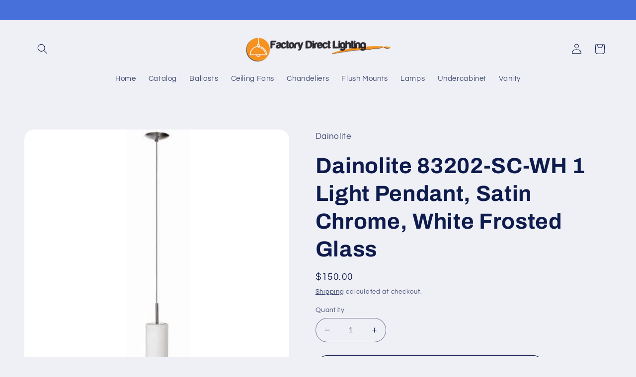

--- FILE ---
content_type: text/html; charset=utf-8
request_url: https://factorydirectlighting.net/products/dainolite-83202-sc-wh-1-light-pendant-satin-chrome-white-frosted-glass
body_size: 30718
content:
<!doctype html>
<html class="no-js" lang="en">
  <head>
    <meta charset="utf-8">
    <meta http-equiv="X-UA-Compatible" content="IE=edge">
    <meta name="viewport" content="width=device-width,initial-scale=1">
    <meta name="theme-color" content="">
    <link rel="canonical" href="https://factorydirectlighting.net/products/dainolite-83202-sc-wh-1-light-pendant-satin-chrome-white-frosted-glass"><link rel="icon" type="image/png" href="//factorydirectlighting.net/cdn/shop/files/gold-lamp.jpg?crop=center&height=32&v=1622141749&width=32"><link rel="preconnect" href="https://fonts.shopifycdn.com" crossorigin><title>
      Dainolite 83202-SC-WH 1 Light Pendant, Satin Chrome, White Frosted Gla
 &ndash; factorydirectlighting</title>

    
      <meta name="description" content="Dainolite 83202-SC-WH 1 Light Pendant, Satin Chrome, White Frosted Glass">
    

    

<meta property="og:site_name" content="factorydirectlighting">
<meta property="og:url" content="https://factorydirectlighting.net/products/dainolite-83202-sc-wh-1-light-pendant-satin-chrome-white-frosted-glass">
<meta property="og:title" content="Dainolite 83202-SC-WH 1 Light Pendant, Satin Chrome, White Frosted Gla">
<meta property="og:type" content="product">
<meta property="og:description" content="Dainolite 83202-SC-WH 1 Light Pendant, Satin Chrome, White Frosted Glass"><meta property="og:image" content="http://factorydirectlighting.net/cdn/shop/files/83202-SC-WH.jpg?v=1733330777">
  <meta property="og:image:secure_url" content="https://factorydirectlighting.net/cdn/shop/files/83202-SC-WH.jpg?v=1733330777">
  <meta property="og:image:width" content="500">
  <meta property="og:image:height" content="500"><meta property="og:price:amount" content="150.00">
  <meta property="og:price:currency" content="USD"><meta name="twitter:card" content="summary_large_image">
<meta name="twitter:title" content="Dainolite 83202-SC-WH 1 Light Pendant, Satin Chrome, White Frosted Gla">
<meta name="twitter:description" content="Dainolite 83202-SC-WH 1 Light Pendant, Satin Chrome, White Frosted Glass">


    <script src="//factorydirectlighting.net/cdn/shop/t/4/assets/constants.js?v=58251544750838685771686844473" defer="defer"></script>
    <script src="//factorydirectlighting.net/cdn/shop/t/4/assets/pubsub.js?v=158357773527763999511686844474" defer="defer"></script>
    <script src="//factorydirectlighting.net/cdn/shop/t/4/assets/global.js?v=139248116715221171191686844473" defer="defer"></script><script src="//factorydirectlighting.net/cdn/shop/t/4/assets/animations.js?v=114255849464433187621686844472" defer="defer"></script><script>window.performance && window.performance.mark && window.performance.mark('shopify.content_for_header.start');</script><meta name="google-site-verification" content="DwY6aiaKxnMPxaAgfKC_kv1zRFic2UpHoSs9e_PEaxA">
<meta id="shopify-digital-wallet" name="shopify-digital-wallet" content="/55943299268/digital_wallets/dialog">
<meta name="shopify-checkout-api-token" content="ca089bfe09c9281d3a1bd0e28e7fb955">
<meta id="in-context-paypal-metadata" data-shop-id="55943299268" data-venmo-supported="true" data-environment="production" data-locale="en_US" data-paypal-v4="true" data-currency="USD">
<link rel="alternate" type="application/json+oembed" href="https://factorydirectlighting.net/products/dainolite-83202-sc-wh-1-light-pendant-satin-chrome-white-frosted-glass.oembed">
<script async="async" src="/checkouts/internal/preloads.js?locale=en-US"></script>
<script id="shopify-features" type="application/json">{"accessToken":"ca089bfe09c9281d3a1bd0e28e7fb955","betas":["rich-media-storefront-analytics"],"domain":"factorydirectlighting.net","predictiveSearch":true,"shopId":55943299268,"locale":"en"}</script>
<script>var Shopify = Shopify || {};
Shopify.shop = "factorydirectlighting.myshopify.com";
Shopify.locale = "en";
Shopify.currency = {"active":"USD","rate":"1.0"};
Shopify.country = "US";
Shopify.theme = {"name":"Refresh","id":131450503364,"schema_name":"Refresh","schema_version":"10.0.0","theme_store_id":1567,"role":"main"};
Shopify.theme.handle = "null";
Shopify.theme.style = {"id":null,"handle":null};
Shopify.cdnHost = "factorydirectlighting.net/cdn";
Shopify.routes = Shopify.routes || {};
Shopify.routes.root = "/";</script>
<script type="module">!function(o){(o.Shopify=o.Shopify||{}).modules=!0}(window);</script>
<script>!function(o){function n(){var o=[];function n(){o.push(Array.prototype.slice.apply(arguments))}return n.q=o,n}var t=o.Shopify=o.Shopify||{};t.loadFeatures=n(),t.autoloadFeatures=n()}(window);</script>
<script id="shop-js-analytics" type="application/json">{"pageType":"product"}</script>
<script defer="defer" async type="module" src="//factorydirectlighting.net/cdn/shopifycloud/shop-js/modules/v2/client.init-shop-cart-sync_IZsNAliE.en.esm.js"></script>
<script defer="defer" async type="module" src="//factorydirectlighting.net/cdn/shopifycloud/shop-js/modules/v2/chunk.common_0OUaOowp.esm.js"></script>
<script type="module">
  await import("//factorydirectlighting.net/cdn/shopifycloud/shop-js/modules/v2/client.init-shop-cart-sync_IZsNAliE.en.esm.js");
await import("//factorydirectlighting.net/cdn/shopifycloud/shop-js/modules/v2/chunk.common_0OUaOowp.esm.js");

  window.Shopify.SignInWithShop?.initShopCartSync?.({"fedCMEnabled":true,"windoidEnabled":true});

</script>
<script>(function() {
  var isLoaded = false;
  function asyncLoad() {
    if (isLoaded) return;
    isLoaded = true;
    var urls = ["https:\/\/d354wf6w0s8ijx.cloudfront.net\/js\/init.js?s=55943299268\u0026v=y84vzzgp28pm9e8mpydd6zbk\u0026shop=factorydirectlighting.myshopify.com","https:\/\/d354wf6w0s8ijx.cloudfront.net\/js\/config.js?s=55943299268\u0026v=y84vzzgp28pm9e8mpydd6zbk\u0026shop=factorydirectlighting.myshopify.com"];
    for (var i = 0; i < urls.length; i++) {
      var s = document.createElement('script');
      s.type = 'text/javascript';
      s.async = true;
      s.src = urls[i];
      var x = document.getElementsByTagName('script')[0];
      x.parentNode.insertBefore(s, x);
    }
  };
  if(window.attachEvent) {
    window.attachEvent('onload', asyncLoad);
  } else {
    window.addEventListener('load', asyncLoad, false);
  }
})();</script>
<script id="__st">var __st={"a":55943299268,"offset":-21600,"reqid":"2704589b-ed4f-4605-a1bf-b8452ea631d5-1768433562","pageurl":"factorydirectlighting.net\/products\/dainolite-83202-sc-wh-1-light-pendant-satin-chrome-white-frosted-glass","u":"fb20f6e1ccf7","p":"product","rtyp":"product","rid":7203627434180};</script>
<script>window.ShopifyPaypalV4VisibilityTracking = true;</script>
<script id="captcha-bootstrap">!function(){'use strict';const t='contact',e='account',n='new_comment',o=[[t,t],['blogs',n],['comments',n],[t,'customer']],c=[[e,'customer_login'],[e,'guest_login'],[e,'recover_customer_password'],[e,'create_customer']],r=t=>t.map((([t,e])=>`form[action*='/${t}']:not([data-nocaptcha='true']) input[name='form_type'][value='${e}']`)).join(','),a=t=>()=>t?[...document.querySelectorAll(t)].map((t=>t.form)):[];function s(){const t=[...o],e=r(t);return a(e)}const i='password',u='form_key',d=['recaptcha-v3-token','g-recaptcha-response','h-captcha-response',i],f=()=>{try{return window.sessionStorage}catch{return}},m='__shopify_v',_=t=>t.elements[u];function p(t,e,n=!1){try{const o=window.sessionStorage,c=JSON.parse(o.getItem(e)),{data:r}=function(t){const{data:e,action:n}=t;return t[m]||n?{data:e,action:n}:{data:t,action:n}}(c);for(const[e,n]of Object.entries(r))t.elements[e]&&(t.elements[e].value=n);n&&o.removeItem(e)}catch(o){console.error('form repopulation failed',{error:o})}}const l='form_type',E='cptcha';function T(t){t.dataset[E]=!0}const w=window,h=w.document,L='Shopify',v='ce_forms',y='captcha';let A=!1;((t,e)=>{const n=(g='f06e6c50-85a8-45c8-87d0-21a2b65856fe',I='https://cdn.shopify.com/shopifycloud/storefront-forms-hcaptcha/ce_storefront_forms_captcha_hcaptcha.v1.5.2.iife.js',D={infoText:'Protected by hCaptcha',privacyText:'Privacy',termsText:'Terms'},(t,e,n)=>{const o=w[L][v],c=o.bindForm;if(c)return c(t,g,e,D).then(n);var r;o.q.push([[t,g,e,D],n]),r=I,A||(h.body.append(Object.assign(h.createElement('script'),{id:'captcha-provider',async:!0,src:r})),A=!0)});var g,I,D;w[L]=w[L]||{},w[L][v]=w[L][v]||{},w[L][v].q=[],w[L][y]=w[L][y]||{},w[L][y].protect=function(t,e){n(t,void 0,e),T(t)},Object.freeze(w[L][y]),function(t,e,n,w,h,L){const[v,y,A,g]=function(t,e,n){const i=e?o:[],u=t?c:[],d=[...i,...u],f=r(d),m=r(i),_=r(d.filter((([t,e])=>n.includes(e))));return[a(f),a(m),a(_),s()]}(w,h,L),I=t=>{const e=t.target;return e instanceof HTMLFormElement?e:e&&e.form},D=t=>v().includes(t);t.addEventListener('submit',(t=>{const e=I(t);if(!e)return;const n=D(e)&&!e.dataset.hcaptchaBound&&!e.dataset.recaptchaBound,o=_(e),c=g().includes(e)&&(!o||!o.value);(n||c)&&t.preventDefault(),c&&!n&&(function(t){try{if(!f())return;!function(t){const e=f();if(!e)return;const n=_(t);if(!n)return;const o=n.value;o&&e.removeItem(o)}(t);const e=Array.from(Array(32),(()=>Math.random().toString(36)[2])).join('');!function(t,e){_(t)||t.append(Object.assign(document.createElement('input'),{type:'hidden',name:u})),t.elements[u].value=e}(t,e),function(t,e){const n=f();if(!n)return;const o=[...t.querySelectorAll(`input[type='${i}']`)].map((({name:t})=>t)),c=[...d,...o],r={};for(const[a,s]of new FormData(t).entries())c.includes(a)||(r[a]=s);n.setItem(e,JSON.stringify({[m]:1,action:t.action,data:r}))}(t,e)}catch(e){console.error('failed to persist form',e)}}(e),e.submit())}));const S=(t,e)=>{t&&!t.dataset[E]&&(n(t,e.some((e=>e===t))),T(t))};for(const o of['focusin','change'])t.addEventListener(o,(t=>{const e=I(t);D(e)&&S(e,y())}));const B=e.get('form_key'),M=e.get(l),P=B&&M;t.addEventListener('DOMContentLoaded',(()=>{const t=y();if(P)for(const e of t)e.elements[l].value===M&&p(e,B);[...new Set([...A(),...v().filter((t=>'true'===t.dataset.shopifyCaptcha))])].forEach((e=>S(e,t)))}))}(h,new URLSearchParams(w.location.search),n,t,e,['guest_login'])})(!0,!0)}();</script>
<script integrity="sha256-4kQ18oKyAcykRKYeNunJcIwy7WH5gtpwJnB7kiuLZ1E=" data-source-attribution="shopify.loadfeatures" defer="defer" src="//factorydirectlighting.net/cdn/shopifycloud/storefront/assets/storefront/load_feature-a0a9edcb.js" crossorigin="anonymous"></script>
<script data-source-attribution="shopify.dynamic_checkout.dynamic.init">var Shopify=Shopify||{};Shopify.PaymentButton=Shopify.PaymentButton||{isStorefrontPortableWallets:!0,init:function(){window.Shopify.PaymentButton.init=function(){};var t=document.createElement("script");t.src="https://factorydirectlighting.net/cdn/shopifycloud/portable-wallets/latest/portable-wallets.en.js",t.type="module",document.head.appendChild(t)}};
</script>
<script data-source-attribution="shopify.dynamic_checkout.buyer_consent">
  function portableWalletsHideBuyerConsent(e){var t=document.getElementById("shopify-buyer-consent"),n=document.getElementById("shopify-subscription-policy-button");t&&n&&(t.classList.add("hidden"),t.setAttribute("aria-hidden","true"),n.removeEventListener("click",e))}function portableWalletsShowBuyerConsent(e){var t=document.getElementById("shopify-buyer-consent"),n=document.getElementById("shopify-subscription-policy-button");t&&n&&(t.classList.remove("hidden"),t.removeAttribute("aria-hidden"),n.addEventListener("click",e))}window.Shopify?.PaymentButton&&(window.Shopify.PaymentButton.hideBuyerConsent=portableWalletsHideBuyerConsent,window.Shopify.PaymentButton.showBuyerConsent=portableWalletsShowBuyerConsent);
</script>
<script>
  function portableWalletsCleanup(e){e&&e.src&&console.error("Failed to load portable wallets script "+e.src);var t=document.querySelectorAll("shopify-accelerated-checkout .shopify-payment-button__skeleton, shopify-accelerated-checkout-cart .wallet-cart-button__skeleton"),e=document.getElementById("shopify-buyer-consent");for(let e=0;e<t.length;e++)t[e].remove();e&&e.remove()}function portableWalletsNotLoadedAsModule(e){e instanceof ErrorEvent&&"string"==typeof e.message&&e.message.includes("import.meta")&&"string"==typeof e.filename&&e.filename.includes("portable-wallets")&&(window.removeEventListener("error",portableWalletsNotLoadedAsModule),window.Shopify.PaymentButton.failedToLoad=e,"loading"===document.readyState?document.addEventListener("DOMContentLoaded",window.Shopify.PaymentButton.init):window.Shopify.PaymentButton.init())}window.addEventListener("error",portableWalletsNotLoadedAsModule);
</script>

<script type="module" src="https://factorydirectlighting.net/cdn/shopifycloud/portable-wallets/latest/portable-wallets.en.js" onError="portableWalletsCleanup(this)" crossorigin="anonymous"></script>
<script nomodule>
  document.addEventListener("DOMContentLoaded", portableWalletsCleanup);
</script>

<link id="shopify-accelerated-checkout-styles" rel="stylesheet" media="screen" href="https://factorydirectlighting.net/cdn/shopifycloud/portable-wallets/latest/accelerated-checkout-backwards-compat.css" crossorigin="anonymous">
<style id="shopify-accelerated-checkout-cart">
        #shopify-buyer-consent {
  margin-top: 1em;
  display: inline-block;
  width: 100%;
}

#shopify-buyer-consent.hidden {
  display: none;
}

#shopify-subscription-policy-button {
  background: none;
  border: none;
  padding: 0;
  text-decoration: underline;
  font-size: inherit;
  cursor: pointer;
}

#shopify-subscription-policy-button::before {
  box-shadow: none;
}

      </style>
<script id="sections-script" data-sections="header" defer="defer" src="//factorydirectlighting.net/cdn/shop/t/4/compiled_assets/scripts.js?885"></script>
<script>window.performance && window.performance.mark && window.performance.mark('shopify.content_for_header.end');</script>


    <style data-shopify>
      @font-face {
  font-family: Questrial;
  font-weight: 400;
  font-style: normal;
  font-display: swap;
  src: url("//factorydirectlighting.net/cdn/fonts/questrial/questrial_n4.66abac5d8209a647b4bf8089b0451928ef144c07.woff2") format("woff2"),
       url("//factorydirectlighting.net/cdn/fonts/questrial/questrial_n4.e86c53e77682db9bf4b0ee2dd71f214dc16adda4.woff") format("woff");
}

      
      
      
      @font-face {
  font-family: Archivo;
  font-weight: 700;
  font-style: normal;
  font-display: swap;
  src: url("//factorydirectlighting.net/cdn/fonts/archivo/archivo_n7.651b020b3543640c100112be6f1c1b8e816c7f13.woff2") format("woff2"),
       url("//factorydirectlighting.net/cdn/fonts/archivo/archivo_n7.7e9106d320e6594976a7dcb57957f3e712e83c96.woff") format("woff");
}


      
        :root,
        .color-background-1 {
          --color-background: 239,240,245;
        
          --gradient-background: #eff0f5;
        
        --color-foreground: 14,27,77;
        --color-shadow: 14,27,77;
        --color-button: 14,27,77;
        --color-button-text: 239,240,245;
        --color-secondary-button: 239,240,245;
        --color-secondary-button-text: 14,27,77;
        --color-link: 14,27,77;
        --color-badge-foreground: 14,27,77;
        --color-badge-background: 239,240,245;
        --color-badge-border: 14,27,77;
        --payment-terms-background-color: rgb(239 240 245);
      }
      
        
        .color-background-2 {
          --color-background: 71,112,219;
        
          --gradient-background: #4770db;
        
        --color-foreground: 255,255,255;
        --color-shadow: 14,27,77;
        --color-button: 14,27,77;
        --color-button-text: 255,255,255;
        --color-secondary-button: 71,112,219;
        --color-secondary-button-text: 14,27,77;
        --color-link: 14,27,77;
        --color-badge-foreground: 255,255,255;
        --color-badge-background: 71,112,219;
        --color-badge-border: 255,255,255;
        --payment-terms-background-color: rgb(71 112 219);
      }
      
        
        .color-inverse {
          --color-background: 239,240,245;
        
          --gradient-background: #eff0f5;
        
        --color-foreground: 14,27,77;
        --color-shadow: 14,27,77;
        --color-button: 255,255,255;
        --color-button-text: 14,27,77;
        --color-secondary-button: 239,240,245;
        --color-secondary-button-text: 14,27,77;
        --color-link: 14,27,77;
        --color-badge-foreground: 14,27,77;
        --color-badge-background: 239,240,245;
        --color-badge-border: 14,27,77;
        --payment-terms-background-color: rgb(239 240 245);
      }
      
        
        .color-accent-1 {
          --color-background: 71,112,219;
        
          --gradient-background: #4770db;
        
        --color-foreground: 255,255,255;
        --color-shadow: 14,27,77;
        --color-button: 255,255,255;
        --color-button-text: 71,112,219;
        --color-secondary-button: 71,112,219;
        --color-secondary-button-text: 255,255,255;
        --color-link: 255,255,255;
        --color-badge-foreground: 255,255,255;
        --color-badge-background: 71,112,219;
        --color-badge-border: 255,255,255;
        --payment-terms-background-color: rgb(71 112 219);
      }
      
        
        .color-accent-2 {
          --color-background: 14,27,77;
        
          --gradient-background: #0e1b4d;
        
        --color-foreground: 255,255,255;
        --color-shadow: 14,27,77;
        --color-button: 255,255,255;
        --color-button-text: 14,27,77;
        --color-secondary-button: 14,27,77;
        --color-secondary-button-text: 255,255,255;
        --color-link: 255,255,255;
        --color-badge-foreground: 255,255,255;
        --color-badge-background: 14,27,77;
        --color-badge-border: 255,255,255;
        --payment-terms-background-color: rgb(14 27 77);
      }
      

      body, .color-background-1, .color-background-2, .color-inverse, .color-accent-1, .color-accent-2 {
        color: rgba(var(--color-foreground), 0.75);
        background-color: rgb(var(--color-background));
      }

      :root {
        --font-body-family: Questrial, sans-serif;
        --font-body-style: normal;
        --font-body-weight: 400;
        --font-body-weight-bold: 700;

        --font-heading-family: Archivo, sans-serif;
        --font-heading-style: normal;
        --font-heading-weight: 700;

        --font-body-scale: 1.05;
        --font-heading-scale: 1.0476190476190477;

        --media-padding: px;
        --media-border-opacity: 0.1;
        --media-border-width: 0px;
        --media-radius: 20px;
        --media-shadow-opacity: 0.0;
        --media-shadow-horizontal-offset: 0px;
        --media-shadow-vertical-offset: 4px;
        --media-shadow-blur-radius: 5px;
        --media-shadow-visible: 0;

        --page-width: 120rem;
        --page-width-margin: 0rem;

        --product-card-image-padding: 1.6rem;
        --product-card-corner-radius: 1.8rem;
        --product-card-text-alignment: left;
        --product-card-border-width: 0.1rem;
        --product-card-border-opacity: 1.0;
        --product-card-shadow-opacity: 0.0;
        --product-card-shadow-visible: 0;
        --product-card-shadow-horizontal-offset: 0.0rem;
        --product-card-shadow-vertical-offset: 0.4rem;
        --product-card-shadow-blur-radius: 0.5rem;

        --collection-card-image-padding: 1.6rem;
        --collection-card-corner-radius: 1.8rem;
        --collection-card-text-alignment: left;
        --collection-card-border-width: 0.1rem;
        --collection-card-border-opacity: 1.0;
        --collection-card-shadow-opacity: 0.0;
        --collection-card-shadow-visible: 0;
        --collection-card-shadow-horizontal-offset: 0.0rem;
        --collection-card-shadow-vertical-offset: 0.4rem;
        --collection-card-shadow-blur-radius: 0.5rem;

        --blog-card-image-padding: 1.6rem;
        --blog-card-corner-radius: 1.8rem;
        --blog-card-text-alignment: left;
        --blog-card-border-width: 0.1rem;
        --blog-card-border-opacity: 1.0;
        --blog-card-shadow-opacity: 0.0;
        --blog-card-shadow-visible: 0;
        --blog-card-shadow-horizontal-offset: 0.0rem;
        --blog-card-shadow-vertical-offset: 0.4rem;
        --blog-card-shadow-blur-radius: 0.5rem;

        --badge-corner-radius: 0.0rem;

        --popup-border-width: 1px;
        --popup-border-opacity: 0.1;
        --popup-corner-radius: 18px;
        --popup-shadow-opacity: 0.0;
        --popup-shadow-horizontal-offset: 0px;
        --popup-shadow-vertical-offset: 4px;
        --popup-shadow-blur-radius: 5px;

        --drawer-border-width: 0px;
        --drawer-border-opacity: 0.1;
        --drawer-shadow-opacity: 0.0;
        --drawer-shadow-horizontal-offset: 0px;
        --drawer-shadow-vertical-offset: 4px;
        --drawer-shadow-blur-radius: 5px;

        --spacing-sections-desktop: 0px;
        --spacing-sections-mobile: 0px;

        --grid-desktop-vertical-spacing: 28px;
        --grid-desktop-horizontal-spacing: 28px;
        --grid-mobile-vertical-spacing: 14px;
        --grid-mobile-horizontal-spacing: 14px;

        --text-boxes-border-opacity: 0.1;
        --text-boxes-border-width: 0px;
        --text-boxes-radius: 20px;
        --text-boxes-shadow-opacity: 0.0;
        --text-boxes-shadow-visible: 0;
        --text-boxes-shadow-horizontal-offset: 0px;
        --text-boxes-shadow-vertical-offset: 4px;
        --text-boxes-shadow-blur-radius: 5px;

        --buttons-radius: 40px;
        --buttons-radius-outset: 41px;
        --buttons-border-width: 1px;
        --buttons-border-opacity: 1.0;
        --buttons-shadow-opacity: 0.0;
        --buttons-shadow-visible: 0;
        --buttons-shadow-horizontal-offset: 0px;
        --buttons-shadow-vertical-offset: 4px;
        --buttons-shadow-blur-radius: 5px;
        --buttons-border-offset: 0.3px;

        --inputs-radius: 26px;
        --inputs-border-width: 1px;
        --inputs-border-opacity: 0.55;
        --inputs-shadow-opacity: 0.0;
        --inputs-shadow-horizontal-offset: 0px;
        --inputs-margin-offset: 0px;
        --inputs-shadow-vertical-offset: 4px;
        --inputs-shadow-blur-radius: 5px;
        --inputs-radius-outset: 27px;

        --variant-pills-radius: 40px;
        --variant-pills-border-width: 1px;
        --variant-pills-border-opacity: 0.55;
        --variant-pills-shadow-opacity: 0.0;
        --variant-pills-shadow-horizontal-offset: 0px;
        --variant-pills-shadow-vertical-offset: 4px;
        --variant-pills-shadow-blur-radius: 5px;
      }

      *,
      *::before,
      *::after {
        box-sizing: inherit;
      }

      html {
        box-sizing: border-box;
        font-size: calc(var(--font-body-scale) * 62.5%);
        height: 100%;
      }

      body {
        display: grid;
        grid-template-rows: auto auto 1fr auto;
        grid-template-columns: 100%;
        min-height: 100%;
        margin: 0;
        font-size: 1.5rem;
        letter-spacing: 0.06rem;
        line-height: calc(1 + 0.8 / var(--font-body-scale));
        font-family: var(--font-body-family);
        font-style: var(--font-body-style);
        font-weight: var(--font-body-weight);
      }

      @media screen and (min-width: 750px) {
        body {
          font-size: 1.6rem;
        }
      }
    </style>

    <link href="//factorydirectlighting.net/cdn/shop/t/4/assets/base.css?v=117828829876360325261686844472" rel="stylesheet" type="text/css" media="all" />
<link rel="preload" as="font" href="//factorydirectlighting.net/cdn/fonts/questrial/questrial_n4.66abac5d8209a647b4bf8089b0451928ef144c07.woff2" type="font/woff2" crossorigin><link rel="preload" as="font" href="//factorydirectlighting.net/cdn/fonts/archivo/archivo_n7.651b020b3543640c100112be6f1c1b8e816c7f13.woff2" type="font/woff2" crossorigin><link
        rel="stylesheet"
        href="//factorydirectlighting.net/cdn/shop/t/4/assets/component-predictive-search.css?v=118923337488134913561686844473"
        media="print"
        onload="this.media='all'"
      ><script>
      document.documentElement.className = document.documentElement.className.replace('no-js', 'js');
      if (Shopify.designMode) {
        document.documentElement.classList.add('shopify-design-mode');
      }
    </script>
  
  








<!-- BEGIN app block: shopify://apps/smart-filter-search/blocks/app-embed/5cc1944c-3014-4a2a-af40-7d65abc0ef73 --><link href="https://cdn.shopify.com/extensions/019bbba4-8335-7e83-ad1f-7212491c6b7a/smart-product-filters-606/assets/globo.filter.min.js" as="script" rel="preload">
<link rel="preconnect" href="https://filter-x1.globo.io" crossorigin /><link rel="stylesheet" href="https://cdn.shopify.com/extensions/019bbba4-8335-7e83-ad1f-7212491c6b7a/smart-product-filters-606/assets/globo.search.css" media="print" onload="this.media='all'">

<meta id="search_terms_value" content="" />
<!-- BEGIN app snippet: global.variables --><script>
  window.shopCurrency = "USD";
  window.shopCountry = "US";
  window.shopLanguageCode = "en";

  window.currentCurrency = "USD";
  window.currentCountry = "US";
  window.currentLanguageCode = "en";

  window.shopCustomer = false

  window.useCustomTreeTemplate = false;
  window.useCustomProductTemplate = false;

  window.GloboFilterRequestOrigin = "https://factorydirectlighting.net";
  window.GloboFilterShopifyDomain = "factorydirectlighting.myshopify.com";
  window.GloboFilterSFAT = "";
  window.GloboFilterSFApiVersion = "2025-04";
  window.GloboFilterProxyPath = "/apps/globofilters";
  window.GloboFilterRootUrl = "";
  window.GloboFilterTranslation = {"search":{"suggestions":"Suggestions","collections":"Collections","pages":"Pages","product":"Product","products":"Products","view_all":"Search for","not_found":"Sorry, nothing found for"},"form":{"title":"Search Products","submit":"Search"},"filter":{"filter_by":"Filter By","clear_all":"Clear All","view":"View","clear":"Clear","in_stock":"In Stock","out_of_stock":"Out of Stock","ready_to_ship":"Ready to ship","search":"Search options"},"sort":{"sort_by":"Sort By","manually":"Featured","availability_in_stock_first":"Availability","relevance":"Relevance","best_selling":"Best Selling","alphabetically_a_z":"Alphabetically, A-Z","alphabetically_z_a":"Alphabetically, Z-A","price_low_to_high":"Price, low to high","price_high_to_low":"Price, high to low","date_new_to_old":"Date, new to old","date_old_to_new":"Date, old to new","sale_off":"% Sale off"},"product":{"add_to_cart":"Add to cart","unavailable":"Unavailable","sold_out":"Sold out","sale":"Sale","load_more":"Load more","limit":"Show","search":"Search products","no_results":"Sorry, there are no products in this collection"}};
  window.isMultiCurrency =false;
  window.globoEmbedFilterAssetsUrl = 'https://cdn.shopify.com/extensions/019bbba4-8335-7e83-ad1f-7212491c6b7a/smart-product-filters-606/assets/';
  window.assetsUrl = window.globoEmbedFilterAssetsUrl;
  window.GloboMoneyFormat = "${{amount}}";
</script><!-- END app snippet -->
<script type="text/javascript" hs-ignore data-ccm-injected>
document.getElementsByTagName('html')[0].classList.add('spf-filter-loading', 'spf-has-filter');
window.enabledEmbedFilter = true;
window.sortByRelevance = false;
window.moneyFormat = "${{amount}}";
window.GloboMoneyWithCurrencyFormat = "${{amount}} USD";
window.filesUrl = '//factorydirectlighting.net/cdn/shop/files/';
window.GloboThemesInfo ={"121518162116":{"id":121518162116,"name":"Debut","theme_store_id":796,"theme_name":"Debut"},"121609584836":{"id":121609584836,"name":"Supply","theme_store_id":679,"theme_name":"Supply"},"123179106500":{"id":123179106500,"name":"Copy of Debut","theme_store_id":796,"theme_name":"Debut"},"131450503364":{"id":131450503364,"name":"Refresh","theme_store_id":1567,"theme_name":"Refresh"}};



var GloboEmbedFilterConfig = {
api: {filterUrl: "https://filter-x1.globo.io/filter",searchUrl: "https://filter-x1.globo.io/search", url: "https://filter-x1.globo.io"},
shop: {
name: "factorydirectlighting",
url: "https://factorydirectlighting.net",
domain: "factorydirectlighting.myshopify.com",
locale: "en",
cur_locale: "en",
predictive_search_url: "/search/suggest",
country_code: "US",
root_url: "",
cart_url: "/cart",
search_url: "/search",
cart_add_url: "/cart/add",
search_terms_value: "",
product_image: {width: 360, height: 504},
no_image_url: "https://cdn.shopify.com/s/images/themes/product-1.png",
swatches: [],
swatchConfig: {"enable":true,"color":["colour","color"],"label":["size"]},
enableRecommendation: false,
hideOneValue: false,
newUrlStruct: true,
newUrlForSEO: false,redirects: [],
images: {},
settings: {"logo":"\/\/factorydirectlighting.net\/cdn\/shop\/files\/FactoryDirectLighting_OneLine_510bed9c-032d-4e3a-b4d1-7aca9afbb63a.png?v=1663095194","logo_width":300,"favicon":"\/\/factorydirectlighting.net\/cdn\/shop\/files\/gold-lamp.jpg?v=1622141749","color_schemes":[{"error":"json not allowed for this object"},{"error":"json not allowed for this object"},{"error":"json not allowed for this object"},{"error":"json not allowed for this object"},{"error":"json not allowed for this object"}],"type_header_font":{"error":"json not allowed for this object"},"heading_scale":110,"type_body_font":{"error":"json not allowed for this object"},"body_scale":105,"page_width":1200,"spacing_sections":0,"spacing_grid_horizontal":28,"spacing_grid_vertical":28,"animations_reveal_on_scroll":true,"animations_hover_elements":"none","buttons_border_thickness":1,"buttons_border_opacity":100,"buttons_radius":40,"buttons_shadow_opacity":0,"buttons_shadow_horizontal_offset":0,"buttons_shadow_vertical_offset":4,"buttons_shadow_blur":5,"variant_pills_border_thickness":1,"variant_pills_border_opacity":55,"variant_pills_radius":40,"variant_pills_shadow_opacity":0,"variant_pills_shadow_horizontal_offset":0,"variant_pills_shadow_vertical_offset":4,"variant_pills_shadow_blur":5,"inputs_border_thickness":1,"inputs_border_opacity":55,"inputs_radius":26,"inputs_shadow_opacity":0,"inputs_shadow_horizontal_offset":0,"inputs_shadow_vertical_offset":4,"inputs_shadow_blur":5,"card_style":"card","card_image_padding":16,"card_text_alignment":"left","card_color_scheme":{"error":"json not allowed for this object"},"card_border_thickness":1,"card_border_opacity":100,"card_corner_radius":18,"card_shadow_opacity":0,"card_shadow_horizontal_offset":0,"card_shadow_vertical_offset":4,"card_shadow_blur":5,"collection_card_style":"card","collection_card_image_padding":16,"collection_card_text_alignment":"left","collection_card_color_scheme":{"error":"json not allowed for this object"},"collection_card_border_thickness":1,"collection_card_border_opacity":100,"collection_card_corner_radius":18,"collection_card_shadow_opacity":0,"collection_card_shadow_horizontal_offset":0,"collection_card_shadow_vertical_offset":4,"collection_card_shadow_blur":5,"blog_card_style":"card","blog_card_image_padding":16,"blog_card_text_alignment":"left","blog_card_color_scheme":{"error":"json not allowed for this object"},"blog_card_border_thickness":1,"blog_card_border_opacity":100,"blog_card_corner_radius":18,"blog_card_shadow_opacity":0,"blog_card_shadow_horizontal_offset":0,"blog_card_shadow_vertical_offset":4,"blog_card_shadow_blur":5,"text_boxes_border_thickness":0,"text_boxes_border_opacity":10,"text_boxes_radius":20,"text_boxes_shadow_opacity":0,"text_boxes_shadow_horizontal_offset":0,"text_boxes_shadow_vertical_offset":4,"text_boxes_shadow_blur":5,"media_border_thickness":0,"media_border_opacity":10,"media_radius":20,"media_shadow_opacity":0,"media_shadow_horizontal_offset":0,"media_shadow_vertical_offset":4,"media_shadow_blur":5,"popup_border_thickness":1,"popup_border_opacity":10,"popup_corner_radius":18,"popup_shadow_opacity":0,"popup_shadow_horizontal_offset":0,"popup_shadow_vertical_offset":4,"popup_shadow_blur":5,"drawer_border_thickness":0,"drawer_border_opacity":10,"drawer_shadow_opacity":0,"drawer_shadow_horizontal_offset":0,"drawer_shadow_vertical_offset":4,"drawer_shadow_blur":5,"badge_position":"top left","badge_corner_radius":0,"sale_badge_color_scheme":{"error":"json not allowed for this object"},"sold_out_badge_color_scheme":{"error":"json not allowed for this object"},"brand_headline":"","brand_description":"\u003cp\u003e\u003c\/p\u003e","brand_image_width":100,"social_facebook_link":"","social_instagram_link":"","social_youtube_link":"","social_tiktok_link":"","social_twitter_link":"","social_snapchat_link":"","social_pinterest_link":"","social_tumblr_link":"","social_vimeo_link":"","predictive_search_enabled":true,"predictive_search_show_vendor":false,"predictive_search_show_price":false,"currency_code_enabled":false,"cart_type":"drawer","show_vendor":false,"show_cart_note":false,"cart_drawer_collection":"","checkout_logo_position":"left","checkout_logo_size":"medium","checkout_body_background_color":"#fff","checkout_input_background_color_mode":"white","checkout_sidebar_background_color":"#fafafa","checkout_heading_font":"-apple-system, BlinkMacSystemFont, 'Segoe UI', Roboto, Helvetica, Arial, sans-serif, 'Apple Color Emoji', 'Segoe UI Emoji', 'Segoe UI Symbol'","checkout_body_font":"-apple-system, BlinkMacSystemFont, 'Segoe UI', Roboto, Helvetica, Arial, sans-serif, 'Apple Color Emoji', 'Segoe UI Emoji', 'Segoe UI Symbol'","checkout_accent_color":"#1878b9","checkout_button_color":"#1878b9","checkout_error_color":"#e22120","customer_layout":"customer_area"},
gridSettings: {"layout":"app","useCustomTemplate":false,"useCustomTreeTemplate":false,"skin":2,"limits":[12,24,48],"productsPerPage":12,"sorts":["stock-descending","best-selling","title-ascending","title-descending","price-ascending","price-descending","created-descending","created-ascending","sale-descending"],"noImageUrl":"https:\/\/cdn.shopify.com\/s\/images\/themes\/product-1.png","imageWidth":"360","imageHeight":"504","imageRatio":140,"imageSize":"360_504","alignment":"left","hideOneValue":false,"elements":["soldoutLabel","saleLabel","quickview","addToCart","vendor","swatch","price","secondImage"],"saleLabelClass":" sale-percent","saleMode":2,"gridItemClass":"spf-col-xl-4 spf-col-lg-4 spf-col-md-6 spf-col-sm-6 spf-col-6","swatchClass":"","swatchConfig":{"enable":true,"color":["colour","color"],"label":["size"]},"variant_redirect":false,"showSelectedVariantInfo":true},
home_filter: false,
page: "product",
sorts: ["stock-descending","best-selling","title-ascending","title-descending","price-ascending","price-descending","created-descending","created-ascending","sale-descending"],
limits: [12,24,48],
cache: true,
layout: "app",
marketTaxInclusion: false,
priceTaxesIncluded: false,
customerTaxesIncluded: false,
useCustomTemplate: false,
hasQuickviewTemplate: false
},
analytic: {"enableViewProductAnalytic":true,"enableSearchAnalytic":true,"enableFilterAnalytic":true,"enableATCAnalytic":false},
taxes: [],
special_countries: null,
adjustments: false,
year_make_model: {
id: 0,
prefix: "gff_",
heading: "",
showSearchInput: false,
showClearAllBtn: false
},
filter: {
id:39820,
prefix: "gf_",
layout: 1,
useThemeFilterCss: false,
sublayout: 1,
showCount: true,
showRefine: true,
refineSettings: {"style":"rounded","positions":["sidebar_mobile","toolbar_desktop","toolbar_mobile"],"color":"#000000","iconColor":"#959595","bgColor":"#E8E8E8"},
isLoadMore: 0,
filter_on_search_page: true
},
search:{
enable: true,
zero_character_suggestion: false,
pages_suggestion: {enable:false,limit:5},
keywords_suggestion: {enable:true,limit:10},
articles_suggestion: {enable:false,limit:5},
layout: 1,
product_list_layout: "grid",
elements: ["vendor","price"]
},
collection: {
id:0,
handle:'',
sort: 'best-selling',
vendor: null,
tags: null,
type: null,
term: document.getElementById("search_terms_value") != null ? document.getElementById("search_terms_value").content : "",
limit: 12,
settings: null,
products_count: 0,
enableCollectionSearch: true,
displayTotalProducts: true,
excludeTags:null,
showSelectedVariantInfo: true
},
selector: {products: ""}
}
</script>
<script>
try {GloboEmbedFilterConfig.shop.settings["card_color_scheme"] = "background-1";GloboEmbedFilterConfig.shop.settings["collection_card_color_scheme"] = "background-1";GloboEmbedFilterConfig.shop.settings["blog_card_color_scheme"] = "background-1";GloboEmbedFilterConfig.shop.settings["sale_badge_color_scheme"] = "accent-1";GloboEmbedFilterConfig.shop.settings["sold_out_badge_color_scheme"] = "background-1";} catch (error) {}
</script>
<script src="https://cdn.shopify.com/extensions/019bbba4-8335-7e83-ad1f-7212491c6b7a/smart-product-filters-606/assets/globo.filter.themes.min.js" defer></script><link rel="preconnect" href="https://fonts.googleapis.com">
<link rel="preconnect" href="https://fonts.gstatic.com" crossorigin>
<link href="https://fonts.googleapis.com/css?family=Poppins:500|Poppins:400&display=swap" rel="stylesheet"><style>.gf-block-title h3, 
.gf-block-title .h3,
.gf-form-input-inner label {
  font-size: 14px !important;
  color: #3a3a3a !important;
  text-transform: uppercase !important;
  font-weight: bold !important;
}
.gf-option-block .gf-btn-show-more{
  font-size: 14px !important;
  text-transform: none !important;
  font-weight: normal !important;
}
.gf-option-block ul li a, 
.gf-option-block ul li button, 
.gf-option-block ul li a span.gf-count,
.gf-option-block ul li button span.gf-count,
.gf-clear, 
.gf-clear-all, 
.selected-item.gf-option-label a,
.gf-form-input-inner select,
.gf-refine-toggle{
  font-size: 14px !important;
  color: #000000 !important;
  text-transform: none !important;
  font-weight: normal !important;
}

.gf-refine-toggle-mobile,
.gf-form-button-group button {
  font-size: 14px !important;
  text-transform: none !important;
  font-weight: normal !important;
  color: #3a3a3a !important;
  border: 1px solid #bfbfbf !important;
  background: #ffffff !important;
}
.gf-option-block-box-rectangle.gf-option-block ul li.gf-box-rectangle a,
.gf-option-block-box-rectangle.gf-option-block ul li.gf-box-rectangle button {
  border-color: #000000 !important;
}
.gf-option-block-box-rectangle.gf-option-block ul li.gf-box-rectangle a.checked,
.gf-option-block-box-rectangle.gf-option-block ul li.gf-box-rectangle button.checked{
  color: #fff !important;
  background-color: #000000 !important;
}
@media (min-width: 768px) {
  .gf-option-block-box-rectangle.gf-option-block ul li.gf-box-rectangle button:hover,
  .gf-option-block-box-rectangle.gf-option-block ul li.gf-box-rectangle a:hover {
    color: #fff !important;
    background-color: #000000 !important;	
  }
}
.gf-option-block.gf-option-block-select select {
  color: #000000 !important;
}

#gf-form.loaded, .gf-YMM-forms.loaded {
  background: #FFFFFF !important;
}
#gf-form h2, .gf-YMM-forms h2 {
  color: #3a3a3a !important;
}
#gf-form label, .gf-YMM-forms label{
  color: #3a3a3a !important;
}
.gf-form-input-wrapper select, 
.gf-form-input-wrapper input{
  border: 1px solid #DEDEDE !important;
  background-color: #FFFFFF !important;
  border-radius: 0px !important;
}
#gf-form .gf-form-button-group button, .gf-YMM-forms .gf-form-button-group button{
  color: #FFFFFF !important;
  background: #3a3a3a !important;
  border-radius: 0px !important;
}

.spf-product-card.spf-product-card__template-3 .spf-product__info.hover{
  background: #FFFFFF;
}
a.spf-product-card__image-wrapper{
  padding-top: 100%;
}
.h4.spf-product-card__title a{
  color: #333333;
  font-size: 15px;
  font-family: "Poppins", sans-serif;   font-weight: 500;  font-style: normal;
  text-transform: none;
}
.h4.spf-product-card__title a:hover{
  color: #000000;
}
.spf-product-card button.spf-product__form-btn-addtocart{
  font-size: 14px;
   font-family: inherit;   font-weight: normal;   font-style: normal;   text-transform: none;
}
.spf-product-card button.spf-product__form-btn-addtocart,
.spf-product-card.spf-product-card__template-4 a.open-quick-view,
.spf-product-card.spf-product-card__template-5 a.open-quick-view,
#gfqv-btn{
  color: #FFFFFF !important;
  border: 1px solid #333333 !important;
  background: #333333 !important;
}
.spf-product-card button.spf-product__form-btn-addtocart:hover,
.spf-product-card.spf-product-card__template-4 a.open-quick-view:hover,
.spf-product-card.spf-product-card__template-5 a.open-quick-view:hover{
  color: #FFFFFF !important;
  border: 1px solid #000000 !important;
  background: #000000 !important;
}
span.spf-product__label.spf-product__label-soldout{
  color: #ffffff;
  background: #989898;
}
span.spf-product__label.spf-product__label-sale{
  color: #F0F0F0;
  background: #d21625;
}
.spf-product-card__vendor a{
  color: #969595;
  font-size: 13px;
  font-family: "Poppins", sans-serif;   font-weight: 400;   font-style: normal; }
.spf-product-card__vendor a:hover{
  color: #969595;
}
.spf-product-card__price-wrapper{
  font-size: 14px;
}
.spf-image-ratio{
  padding-top:100% !important;
}
.spf-product-card__oldprice,
.spf-product-card__saleprice,
.spf-product-card__price,
.gfqv-product-card__oldprice,
.gfqv-product-card__saleprice,
.gfqv-product-card__price
{
  font-size: 14px;
  font-family: "Poppins", sans-serif;   font-weight: 500;   font-style: normal; }

span.spf-product-card__price, span.gfqv-product-card__price{
  color: #141414;
}
span.spf-product-card__oldprice, span.gfqv-product-card__oldprice{
  color: #969595;
}
span.spf-product-card__saleprice, span.gfqv-product-card__saleprice{
  color: #d21625;
}
/* Product Title */
.h4.spf-product-card__title{
    
}
.h4.spf-product-card__title a{

}

/* Product Vendor */
.spf-product-card__vendor{
    
}
.spf-product-card__vendor a{

}

/* Product Price */
.spf-product-card__price-wrapper{
    
}

/* Product Old Price */
span.spf-product-card__oldprice{
    
}

/* Product Sale Price */
span.spf-product-card__saleprice{
    
}

/* Product Regular Price */
span.spf-product-card__price{

}

/* Quickview button */
.open-quick-view{
    
}

/* Add to cart button */
button.spf-product__form-btn-addtocart{
    
}

/* Product image */
img.spf-product-card__image{
    
}

/* Sale label */
span.spf-product__label.spf-product__label.spf-product__label-sale{
    
}

/* Sold out label */
span.spf-product__label.spf-product__label.spf-product__label-soldout{
    
}</style><style></style><script></script><script>
  const productGrid = document.querySelector('[data-globo-filter-items]')
  if(productGrid){
    if( productGrid.id ){
      productGrid.setAttribute('old-id', productGrid.id)
    }
    productGrid.id = 'gf-products';
  }
</script>
<script>if(window.AVADA_SPEED_WHITELIST){const spfs_w = new RegExp("smart-product-filter-search", 'i'); if(Array.isArray(window.AVADA_SPEED_WHITELIST)){window.AVADA_SPEED_WHITELIST.push(spfs_w);}else{window.AVADA_SPEED_WHITELIST = [spfs_w];}} </script><!-- END app block --><script src="https://cdn.shopify.com/extensions/019baf3f-4960-7b19-95ce-9854c4be1c8f/terms-relentless-130/assets/terms.js" type="text/javascript" defer="defer"></script>
<link href="https://cdn.shopify.com/extensions/019baf3f-4960-7b19-95ce-9854c4be1c8f/terms-relentless-130/assets/style.min.css" rel="stylesheet" type="text/css" media="all">
<script src="https://cdn.shopify.com/extensions/019bbba4-8335-7e83-ad1f-7212491c6b7a/smart-product-filters-606/assets/globo.filter.min.js" type="text/javascript" defer="defer"></script>
<link href="https://monorail-edge.shopifysvc.com" rel="dns-prefetch">
<script>(function(){if ("sendBeacon" in navigator && "performance" in window) {try {var session_token_from_headers = performance.getEntriesByType('navigation')[0].serverTiming.find(x => x.name == '_s').description;} catch {var session_token_from_headers = undefined;}var session_cookie_matches = document.cookie.match(/_shopify_s=([^;]*)/);var session_token_from_cookie = session_cookie_matches && session_cookie_matches.length === 2 ? session_cookie_matches[1] : "";var session_token = session_token_from_headers || session_token_from_cookie || "";function handle_abandonment_event(e) {var entries = performance.getEntries().filter(function(entry) {return /monorail-edge.shopifysvc.com/.test(entry.name);});if (!window.abandonment_tracked && entries.length === 0) {window.abandonment_tracked = true;var currentMs = Date.now();var navigation_start = performance.timing.navigationStart;var payload = {shop_id: 55943299268,url: window.location.href,navigation_start,duration: currentMs - navigation_start,session_token,page_type: "product"};window.navigator.sendBeacon("https://monorail-edge.shopifysvc.com/v1/produce", JSON.stringify({schema_id: "online_store_buyer_site_abandonment/1.1",payload: payload,metadata: {event_created_at_ms: currentMs,event_sent_at_ms: currentMs}}));}}window.addEventListener('pagehide', handle_abandonment_event);}}());</script>
<script id="web-pixels-manager-setup">(function e(e,d,r,n,o){if(void 0===o&&(o={}),!Boolean(null===(a=null===(i=window.Shopify)||void 0===i?void 0:i.analytics)||void 0===a?void 0:a.replayQueue)){var i,a;window.Shopify=window.Shopify||{};var t=window.Shopify;t.analytics=t.analytics||{};var s=t.analytics;s.replayQueue=[],s.publish=function(e,d,r){return s.replayQueue.push([e,d,r]),!0};try{self.performance.mark("wpm:start")}catch(e){}var l=function(){var e={modern:/Edge?\/(1{2}[4-9]|1[2-9]\d|[2-9]\d{2}|\d{4,})\.\d+(\.\d+|)|Firefox\/(1{2}[4-9]|1[2-9]\d|[2-9]\d{2}|\d{4,})\.\d+(\.\d+|)|Chrom(ium|e)\/(9{2}|\d{3,})\.\d+(\.\d+|)|(Maci|X1{2}).+ Version\/(15\.\d+|(1[6-9]|[2-9]\d|\d{3,})\.\d+)([,.]\d+|)( \(\w+\)|)( Mobile\/\w+|) Safari\/|Chrome.+OPR\/(9{2}|\d{3,})\.\d+\.\d+|(CPU[ +]OS|iPhone[ +]OS|CPU[ +]iPhone|CPU IPhone OS|CPU iPad OS)[ +]+(15[._]\d+|(1[6-9]|[2-9]\d|\d{3,})[._]\d+)([._]\d+|)|Android:?[ /-](13[3-9]|1[4-9]\d|[2-9]\d{2}|\d{4,})(\.\d+|)(\.\d+|)|Android.+Firefox\/(13[5-9]|1[4-9]\d|[2-9]\d{2}|\d{4,})\.\d+(\.\d+|)|Android.+Chrom(ium|e)\/(13[3-9]|1[4-9]\d|[2-9]\d{2}|\d{4,})\.\d+(\.\d+|)|SamsungBrowser\/([2-9]\d|\d{3,})\.\d+/,legacy:/Edge?\/(1[6-9]|[2-9]\d|\d{3,})\.\d+(\.\d+|)|Firefox\/(5[4-9]|[6-9]\d|\d{3,})\.\d+(\.\d+|)|Chrom(ium|e)\/(5[1-9]|[6-9]\d|\d{3,})\.\d+(\.\d+|)([\d.]+$|.*Safari\/(?![\d.]+ Edge\/[\d.]+$))|(Maci|X1{2}).+ Version\/(10\.\d+|(1[1-9]|[2-9]\d|\d{3,})\.\d+)([,.]\d+|)( \(\w+\)|)( Mobile\/\w+|) Safari\/|Chrome.+OPR\/(3[89]|[4-9]\d|\d{3,})\.\d+\.\d+|(CPU[ +]OS|iPhone[ +]OS|CPU[ +]iPhone|CPU IPhone OS|CPU iPad OS)[ +]+(10[._]\d+|(1[1-9]|[2-9]\d|\d{3,})[._]\d+)([._]\d+|)|Android:?[ /-](13[3-9]|1[4-9]\d|[2-9]\d{2}|\d{4,})(\.\d+|)(\.\d+|)|Mobile Safari.+OPR\/([89]\d|\d{3,})\.\d+\.\d+|Android.+Firefox\/(13[5-9]|1[4-9]\d|[2-9]\d{2}|\d{4,})\.\d+(\.\d+|)|Android.+Chrom(ium|e)\/(13[3-9]|1[4-9]\d|[2-9]\d{2}|\d{4,})\.\d+(\.\d+|)|Android.+(UC? ?Browser|UCWEB|U3)[ /]?(15\.([5-9]|\d{2,})|(1[6-9]|[2-9]\d|\d{3,})\.\d+)\.\d+|SamsungBrowser\/(5\.\d+|([6-9]|\d{2,})\.\d+)|Android.+MQ{2}Browser\/(14(\.(9|\d{2,})|)|(1[5-9]|[2-9]\d|\d{3,})(\.\d+|))(\.\d+|)|K[Aa][Ii]OS\/(3\.\d+|([4-9]|\d{2,})\.\d+)(\.\d+|)/},d=e.modern,r=e.legacy,n=navigator.userAgent;return n.match(d)?"modern":n.match(r)?"legacy":"unknown"}(),u="modern"===l?"modern":"legacy",c=(null!=n?n:{modern:"",legacy:""})[u],f=function(e){return[e.baseUrl,"/wpm","/b",e.hashVersion,"modern"===e.buildTarget?"m":"l",".js"].join("")}({baseUrl:d,hashVersion:r,buildTarget:u}),m=function(e){var d=e.version,r=e.bundleTarget,n=e.surface,o=e.pageUrl,i=e.monorailEndpoint;return{emit:function(e){var a=e.status,t=e.errorMsg,s=(new Date).getTime(),l=JSON.stringify({metadata:{event_sent_at_ms:s},events:[{schema_id:"web_pixels_manager_load/3.1",payload:{version:d,bundle_target:r,page_url:o,status:a,surface:n,error_msg:t},metadata:{event_created_at_ms:s}}]});if(!i)return console&&console.warn&&console.warn("[Web Pixels Manager] No Monorail endpoint provided, skipping logging."),!1;try{return self.navigator.sendBeacon.bind(self.navigator)(i,l)}catch(e){}var u=new XMLHttpRequest;try{return u.open("POST",i,!0),u.setRequestHeader("Content-Type","text/plain"),u.send(l),!0}catch(e){return console&&console.warn&&console.warn("[Web Pixels Manager] Got an unhandled error while logging to Monorail."),!1}}}}({version:r,bundleTarget:l,surface:e.surface,pageUrl:self.location.href,monorailEndpoint:e.monorailEndpoint});try{o.browserTarget=l,function(e){var d=e.src,r=e.async,n=void 0===r||r,o=e.onload,i=e.onerror,a=e.sri,t=e.scriptDataAttributes,s=void 0===t?{}:t,l=document.createElement("script"),u=document.querySelector("head"),c=document.querySelector("body");if(l.async=n,l.src=d,a&&(l.integrity=a,l.crossOrigin="anonymous"),s)for(var f in s)if(Object.prototype.hasOwnProperty.call(s,f))try{l.dataset[f]=s[f]}catch(e){}if(o&&l.addEventListener("load",o),i&&l.addEventListener("error",i),u)u.appendChild(l);else{if(!c)throw new Error("Did not find a head or body element to append the script");c.appendChild(l)}}({src:f,async:!0,onload:function(){if(!function(){var e,d;return Boolean(null===(d=null===(e=window.Shopify)||void 0===e?void 0:e.analytics)||void 0===d?void 0:d.initialized)}()){var d=window.webPixelsManager.init(e)||void 0;if(d){var r=window.Shopify.analytics;r.replayQueue.forEach((function(e){var r=e[0],n=e[1],o=e[2];d.publishCustomEvent(r,n,o)})),r.replayQueue=[],r.publish=d.publishCustomEvent,r.visitor=d.visitor,r.initialized=!0}}},onerror:function(){return m.emit({status:"failed",errorMsg:"".concat(f," has failed to load")})},sri:function(e){var d=/^sha384-[A-Za-z0-9+/=]+$/;return"string"==typeof e&&d.test(e)}(c)?c:"",scriptDataAttributes:o}),m.emit({status:"loading"})}catch(e){m.emit({status:"failed",errorMsg:(null==e?void 0:e.message)||"Unknown error"})}}})({shopId: 55943299268,storefrontBaseUrl: "https://factorydirectlighting.net",extensionsBaseUrl: "https://extensions.shopifycdn.com/cdn/shopifycloud/web-pixels-manager",monorailEndpoint: "https://monorail-edge.shopifysvc.com/unstable/produce_batch",surface: "storefront-renderer",enabledBetaFlags: ["2dca8a86","a0d5f9d2"],webPixelsConfigList: [{"id":"555974852","configuration":"{\"config\":\"{\\\"pixel_id\\\":\\\"G-KDD2YTL3GT\\\",\\\"gtag_events\\\":[{\\\"type\\\":\\\"begin_checkout\\\",\\\"action_label\\\":\\\"G-KDD2YTL3GT\\\"},{\\\"type\\\":\\\"search\\\",\\\"action_label\\\":\\\"G-KDD2YTL3GT\\\"},{\\\"type\\\":\\\"view_item\\\",\\\"action_label\\\":[\\\"G-KDD2YTL3GT\\\",\\\"MC-9R421VYP8S\\\"]},{\\\"type\\\":\\\"purchase\\\",\\\"action_label\\\":[\\\"G-KDD2YTL3GT\\\",\\\"MC-9R421VYP8S\\\"]},{\\\"type\\\":\\\"page_view\\\",\\\"action_label\\\":[\\\"G-KDD2YTL3GT\\\",\\\"MC-9R421VYP8S\\\"]},{\\\"type\\\":\\\"add_payment_info\\\",\\\"action_label\\\":\\\"G-KDD2YTL3GT\\\"},{\\\"type\\\":\\\"add_to_cart\\\",\\\"action_label\\\":\\\"G-KDD2YTL3GT\\\"}],\\\"enable_monitoring_mode\\\":false}\"}","eventPayloadVersion":"v1","runtimeContext":"OPEN","scriptVersion":"b2a88bafab3e21179ed38636efcd8a93","type":"APP","apiClientId":1780363,"privacyPurposes":[],"dataSharingAdjustments":{"protectedCustomerApprovalScopes":["read_customer_address","read_customer_email","read_customer_name","read_customer_personal_data","read_customer_phone"]}},{"id":"62947524","configuration":"{\"tagID\":\"2613003835522\"}","eventPayloadVersion":"v1","runtimeContext":"STRICT","scriptVersion":"18031546ee651571ed29edbe71a3550b","type":"APP","apiClientId":3009811,"privacyPurposes":["ANALYTICS","MARKETING","SALE_OF_DATA"],"dataSharingAdjustments":{"protectedCustomerApprovalScopes":["read_customer_address","read_customer_email","read_customer_name","read_customer_personal_data","read_customer_phone"]}},{"id":"shopify-app-pixel","configuration":"{}","eventPayloadVersion":"v1","runtimeContext":"STRICT","scriptVersion":"0450","apiClientId":"shopify-pixel","type":"APP","privacyPurposes":["ANALYTICS","MARKETING"]},{"id":"shopify-custom-pixel","eventPayloadVersion":"v1","runtimeContext":"LAX","scriptVersion":"0450","apiClientId":"shopify-pixel","type":"CUSTOM","privacyPurposes":["ANALYTICS","MARKETING"]}],isMerchantRequest: false,initData: {"shop":{"name":"factorydirectlighting","paymentSettings":{"currencyCode":"USD"},"myshopifyDomain":"factorydirectlighting.myshopify.com","countryCode":"US","storefrontUrl":"https:\/\/factorydirectlighting.net"},"customer":null,"cart":null,"checkout":null,"productVariants":[{"price":{"amount":150.0,"currencyCode":"USD"},"product":{"title":"Dainolite 83202-SC-WH 1 Light Pendant, Satin Chrome, White Frosted Glass","vendor":"Dainolite","id":"7203627434180","untranslatedTitle":"Dainolite 83202-SC-WH 1 Light Pendant, Satin Chrome, White Frosted Glass","url":"\/products\/dainolite-83202-sc-wh-1-light-pendant-satin-chrome-white-frosted-glass","type":"Pendant"},"id":"41711782199492","image":{"src":"\/\/factorydirectlighting.net\/cdn\/shop\/files\/83202-SC-WH.jpg?v=1733330777"},"sku":"83202-SC-WH","title":"Default Title","untranslatedTitle":"Default Title"}],"purchasingCompany":null},},"https://factorydirectlighting.net/cdn","7cecd0b6w90c54c6cpe92089d5m57a67346",{"modern":"","legacy":""},{"shopId":"55943299268","storefrontBaseUrl":"https:\/\/factorydirectlighting.net","extensionBaseUrl":"https:\/\/extensions.shopifycdn.com\/cdn\/shopifycloud\/web-pixels-manager","surface":"storefront-renderer","enabledBetaFlags":"[\"2dca8a86\", \"a0d5f9d2\"]","isMerchantRequest":"false","hashVersion":"7cecd0b6w90c54c6cpe92089d5m57a67346","publish":"custom","events":"[[\"page_viewed\",{}],[\"product_viewed\",{\"productVariant\":{\"price\":{\"amount\":150.0,\"currencyCode\":\"USD\"},\"product\":{\"title\":\"Dainolite 83202-SC-WH 1 Light Pendant, Satin Chrome, White Frosted Glass\",\"vendor\":\"Dainolite\",\"id\":\"7203627434180\",\"untranslatedTitle\":\"Dainolite 83202-SC-WH 1 Light Pendant, Satin Chrome, White Frosted Glass\",\"url\":\"\/products\/dainolite-83202-sc-wh-1-light-pendant-satin-chrome-white-frosted-glass\",\"type\":\"Pendant\"},\"id\":\"41711782199492\",\"image\":{\"src\":\"\/\/factorydirectlighting.net\/cdn\/shop\/files\/83202-SC-WH.jpg?v=1733330777\"},\"sku\":\"83202-SC-WH\",\"title\":\"Default Title\",\"untranslatedTitle\":\"Default Title\"}}]]"});</script><script>
  window.ShopifyAnalytics = window.ShopifyAnalytics || {};
  window.ShopifyAnalytics.meta = window.ShopifyAnalytics.meta || {};
  window.ShopifyAnalytics.meta.currency = 'USD';
  var meta = {"product":{"id":7203627434180,"gid":"gid:\/\/shopify\/Product\/7203627434180","vendor":"Dainolite","type":"Pendant","handle":"dainolite-83202-sc-wh-1-light-pendant-satin-chrome-white-frosted-glass","variants":[{"id":41711782199492,"price":15000,"name":"Dainolite 83202-SC-WH 1 Light Pendant, Satin Chrome, White Frosted Glass","public_title":null,"sku":"83202-SC-WH"}],"remote":false},"page":{"pageType":"product","resourceType":"product","resourceId":7203627434180,"requestId":"2704589b-ed4f-4605-a1bf-b8452ea631d5-1768433562"}};
  for (var attr in meta) {
    window.ShopifyAnalytics.meta[attr] = meta[attr];
  }
</script>
<script class="analytics">
  (function () {
    var customDocumentWrite = function(content) {
      var jquery = null;

      if (window.jQuery) {
        jquery = window.jQuery;
      } else if (window.Checkout && window.Checkout.$) {
        jquery = window.Checkout.$;
      }

      if (jquery) {
        jquery('body').append(content);
      }
    };

    var hasLoggedConversion = function(token) {
      if (token) {
        return document.cookie.indexOf('loggedConversion=' + token) !== -1;
      }
      return false;
    }

    var setCookieIfConversion = function(token) {
      if (token) {
        var twoMonthsFromNow = new Date(Date.now());
        twoMonthsFromNow.setMonth(twoMonthsFromNow.getMonth() + 2);

        document.cookie = 'loggedConversion=' + token + '; expires=' + twoMonthsFromNow;
      }
    }

    var trekkie = window.ShopifyAnalytics.lib = window.trekkie = window.trekkie || [];
    if (trekkie.integrations) {
      return;
    }
    trekkie.methods = [
      'identify',
      'page',
      'ready',
      'track',
      'trackForm',
      'trackLink'
    ];
    trekkie.factory = function(method) {
      return function() {
        var args = Array.prototype.slice.call(arguments);
        args.unshift(method);
        trekkie.push(args);
        return trekkie;
      };
    };
    for (var i = 0; i < trekkie.methods.length; i++) {
      var key = trekkie.methods[i];
      trekkie[key] = trekkie.factory(key);
    }
    trekkie.load = function(config) {
      trekkie.config = config || {};
      trekkie.config.initialDocumentCookie = document.cookie;
      var first = document.getElementsByTagName('script')[0];
      var script = document.createElement('script');
      script.type = 'text/javascript';
      script.onerror = function(e) {
        var scriptFallback = document.createElement('script');
        scriptFallback.type = 'text/javascript';
        scriptFallback.onerror = function(error) {
                var Monorail = {
      produce: function produce(monorailDomain, schemaId, payload) {
        var currentMs = new Date().getTime();
        var event = {
          schema_id: schemaId,
          payload: payload,
          metadata: {
            event_created_at_ms: currentMs,
            event_sent_at_ms: currentMs
          }
        };
        return Monorail.sendRequest("https://" + monorailDomain + "/v1/produce", JSON.stringify(event));
      },
      sendRequest: function sendRequest(endpointUrl, payload) {
        // Try the sendBeacon API
        if (window && window.navigator && typeof window.navigator.sendBeacon === 'function' && typeof window.Blob === 'function' && !Monorail.isIos12()) {
          var blobData = new window.Blob([payload], {
            type: 'text/plain'
          });

          if (window.navigator.sendBeacon(endpointUrl, blobData)) {
            return true;
          } // sendBeacon was not successful

        } // XHR beacon

        var xhr = new XMLHttpRequest();

        try {
          xhr.open('POST', endpointUrl);
          xhr.setRequestHeader('Content-Type', 'text/plain');
          xhr.send(payload);
        } catch (e) {
          console.log(e);
        }

        return false;
      },
      isIos12: function isIos12() {
        return window.navigator.userAgent.lastIndexOf('iPhone; CPU iPhone OS 12_') !== -1 || window.navigator.userAgent.lastIndexOf('iPad; CPU OS 12_') !== -1;
      }
    };
    Monorail.produce('monorail-edge.shopifysvc.com',
      'trekkie_storefront_load_errors/1.1',
      {shop_id: 55943299268,
      theme_id: 131450503364,
      app_name: "storefront",
      context_url: window.location.href,
      source_url: "//factorydirectlighting.net/cdn/s/trekkie.storefront.55c6279c31a6628627b2ba1c5ff367020da294e2.min.js"});

        };
        scriptFallback.async = true;
        scriptFallback.src = '//factorydirectlighting.net/cdn/s/trekkie.storefront.55c6279c31a6628627b2ba1c5ff367020da294e2.min.js';
        first.parentNode.insertBefore(scriptFallback, first);
      };
      script.async = true;
      script.src = '//factorydirectlighting.net/cdn/s/trekkie.storefront.55c6279c31a6628627b2ba1c5ff367020da294e2.min.js';
      first.parentNode.insertBefore(script, first);
    };
    trekkie.load(
      {"Trekkie":{"appName":"storefront","development":false,"defaultAttributes":{"shopId":55943299268,"isMerchantRequest":null,"themeId":131450503364,"themeCityHash":"12863865805522913528","contentLanguage":"en","currency":"USD","eventMetadataId":"9c27e8e8-bf28-4d77-a66e-d3462023b115"},"isServerSideCookieWritingEnabled":true,"monorailRegion":"shop_domain","enabledBetaFlags":["65f19447"]},"Session Attribution":{},"S2S":{"facebookCapiEnabled":false,"source":"trekkie-storefront-renderer","apiClientId":580111}}
    );

    var loaded = false;
    trekkie.ready(function() {
      if (loaded) return;
      loaded = true;

      window.ShopifyAnalytics.lib = window.trekkie;

      var originalDocumentWrite = document.write;
      document.write = customDocumentWrite;
      try { window.ShopifyAnalytics.merchantGoogleAnalytics.call(this); } catch(error) {};
      document.write = originalDocumentWrite;

      window.ShopifyAnalytics.lib.page(null,{"pageType":"product","resourceType":"product","resourceId":7203627434180,"requestId":"2704589b-ed4f-4605-a1bf-b8452ea631d5-1768433562","shopifyEmitted":true});

      var match = window.location.pathname.match(/checkouts\/(.+)\/(thank_you|post_purchase)/)
      var token = match? match[1]: undefined;
      if (!hasLoggedConversion(token)) {
        setCookieIfConversion(token);
        window.ShopifyAnalytics.lib.track("Viewed Product",{"currency":"USD","variantId":41711782199492,"productId":7203627434180,"productGid":"gid:\/\/shopify\/Product\/7203627434180","name":"Dainolite 83202-SC-WH 1 Light Pendant, Satin Chrome, White Frosted Glass","price":"150.00","sku":"83202-SC-WH","brand":"Dainolite","variant":null,"category":"Pendant","nonInteraction":true,"remote":false},undefined,undefined,{"shopifyEmitted":true});
      window.ShopifyAnalytics.lib.track("monorail:\/\/trekkie_storefront_viewed_product\/1.1",{"currency":"USD","variantId":41711782199492,"productId":7203627434180,"productGid":"gid:\/\/shopify\/Product\/7203627434180","name":"Dainolite 83202-SC-WH 1 Light Pendant, Satin Chrome, White Frosted Glass","price":"150.00","sku":"83202-SC-WH","brand":"Dainolite","variant":null,"category":"Pendant","nonInteraction":true,"remote":false,"referer":"https:\/\/factorydirectlighting.net\/products\/dainolite-83202-sc-wh-1-light-pendant-satin-chrome-white-frosted-glass"});
      }
    });


        var eventsListenerScript = document.createElement('script');
        eventsListenerScript.async = true;
        eventsListenerScript.src = "//factorydirectlighting.net/cdn/shopifycloud/storefront/assets/shop_events_listener-3da45d37.js";
        document.getElementsByTagName('head')[0].appendChild(eventsListenerScript);

})();</script>
  <script>
  if (!window.ga || (window.ga && typeof window.ga !== 'function')) {
    window.ga = function ga() {
      (window.ga.q = window.ga.q || []).push(arguments);
      if (window.Shopify && window.Shopify.analytics && typeof window.Shopify.analytics.publish === 'function') {
        window.Shopify.analytics.publish("ga_stub_called", {}, {sendTo: "google_osp_migration"});
      }
      console.error("Shopify's Google Analytics stub called with:", Array.from(arguments), "\nSee https://help.shopify.com/manual/promoting-marketing/pixels/pixel-migration#google for more information.");
    };
    if (window.Shopify && window.Shopify.analytics && typeof window.Shopify.analytics.publish === 'function') {
      window.Shopify.analytics.publish("ga_stub_initialized", {}, {sendTo: "google_osp_migration"});
    }
  }
</script>
<script
  defer
  src="https://factorydirectlighting.net/cdn/shopifycloud/perf-kit/shopify-perf-kit-3.0.3.min.js"
  data-application="storefront-renderer"
  data-shop-id="55943299268"
  data-render-region="gcp-us-central1"
  data-page-type="product"
  data-theme-instance-id="131450503364"
  data-theme-name="Refresh"
  data-theme-version="10.0.0"
  data-monorail-region="shop_domain"
  data-resource-timing-sampling-rate="10"
  data-shs="true"
  data-shs-beacon="true"
  data-shs-export-with-fetch="true"
  data-shs-logs-sample-rate="1"
  data-shs-beacon-endpoint="https://factorydirectlighting.net/api/collect"
></script>
</head>

  <body class="gradient">
    <a class="skip-to-content-link button visually-hidden" href="#MainContent">
      Skip to content
    </a>

<script src="//factorydirectlighting.net/cdn/shop/t/4/assets/cart.js?v=80361240427046189311686844472" defer="defer"></script>

<style>
  .drawer {
    visibility: hidden;
  }
</style>

<cart-drawer class="drawer is-empty">
  <div id="CartDrawer" class="cart-drawer">
    <div id="CartDrawer-Overlay" class="cart-drawer__overlay"></div>
    <div
      class="drawer__inner"
      role="dialog"
      aria-modal="true"
      aria-label="Your cart"
      tabindex="-1"
    ><div class="drawer__inner-empty">
          <div class="cart-drawer__warnings center">
            <div class="cart-drawer__empty-content">
              <h2 class="cart__empty-text">Your cart is empty</h2>
              <button
                class="drawer__close"
                type="button"
                onclick="this.closest('cart-drawer').close()"
                aria-label="Close"
              >
                <svg
  xmlns="http://www.w3.org/2000/svg"
  aria-hidden="true"
  focusable="false"
  class="icon icon-close"
  fill="none"
  viewBox="0 0 18 17"
>
  <path d="M.865 15.978a.5.5 0 00.707.707l7.433-7.431 7.579 7.282a.501.501 0 00.846-.37.5.5 0 00-.153-.351L9.712 8.546l7.417-7.416a.5.5 0 10-.707-.708L8.991 7.853 1.413.573a.5.5 0 10-.693.72l7.563 7.268-7.418 7.417z" fill="currentColor">
</svg>

              </button>
              <a href="/collections/all" class="button">
                Continue shopping
              </a><p class="cart__login-title h3">Have an account?</p>
                <p class="cart__login-paragraph">
                  <a href="https://shopify.com/55943299268/account?locale=en&region_country=US" class="link underlined-link">Log in</a> to check out faster.
                </p></div>
          </div></div><div class="drawer__header">
        <h2 class="drawer__heading">Your cart</h2>
        <button
          class="drawer__close"
          type="button"
          onclick="this.closest('cart-drawer').close()"
          aria-label="Close"
        >
          <svg
  xmlns="http://www.w3.org/2000/svg"
  aria-hidden="true"
  focusable="false"
  class="icon icon-close"
  fill="none"
  viewBox="0 0 18 17"
>
  <path d="M.865 15.978a.5.5 0 00.707.707l7.433-7.431 7.579 7.282a.501.501 0 00.846-.37.5.5 0 00-.153-.351L9.712 8.546l7.417-7.416a.5.5 0 10-.707-.708L8.991 7.853 1.413.573a.5.5 0 10-.693.72l7.563 7.268-7.418 7.417z" fill="currentColor">
</svg>

        </button>
      </div>
      <cart-drawer-items
        
          class=" is-empty"
        
      >
        <form
          action="/cart"
          id="CartDrawer-Form"
          class="cart__contents cart-drawer__form"
          method="post"
        >
          <div id="CartDrawer-CartItems" class="drawer__contents js-contents"><p id="CartDrawer-LiveRegionText" class="visually-hidden" role="status"></p>
            <p id="CartDrawer-LineItemStatus" class="visually-hidden" aria-hidden="true" role="status">
              Loading...
            </p>
          </div>
          <div id="CartDrawer-CartErrors" role="alert"></div>
        </form>
      </cart-drawer-items>
      <div class="drawer__footer"><!-- Start blocks -->
        <!-- Subtotals -->

        <div class="cart-drawer__footer" >
          <div class="totals" role="status">
            <h2 class="totals__subtotal">Subtotal</h2>
            <p class="totals__subtotal-value">$0.00 USD</p>
          </div>

          <div></div>

          <small class="tax-note caption-large rte">Taxes and <a href="/policies/shipping-policy">shipping</a> calculated at checkout
</small>
        </div>

        <!-- CTAs -->

        <div class="cart__ctas" >
          <noscript>
            <button type="submit" class="cart__update-button button button--secondary" form="CartDrawer-Form">
              Update
            </button>
          </noscript>

          <button
            type="submit"
            id="CartDrawer-Checkout"
            class="cart__checkout-button button"
            name="checkout"
            form="CartDrawer-Form"
            
              disabled
            
          >
            Check out
          </button>
        </div>
      </div>
    </div>
  </div>
</cart-drawer>

<script>
  document.addEventListener('DOMContentLoaded', function () {
    function isIE() {
      const ua = window.navigator.userAgent;
      const msie = ua.indexOf('MSIE ');
      const trident = ua.indexOf('Trident/');

      return msie > 0 || trident > 0;
    }

    if (!isIE()) return;
    const cartSubmitInput = document.createElement('input');
    cartSubmitInput.setAttribute('name', 'checkout');
    cartSubmitInput.setAttribute('type', 'hidden');
    document.querySelector('#cart').appendChild(cartSubmitInput);
    document.querySelector('#checkout').addEventListener('click', function (event) {
      document.querySelector('#cart').submit();
    });
  });
</script>
<!-- BEGIN sections: header-group -->
<div id="shopify-section-sections--15904378192068__announcement-bar" class="shopify-section shopify-section-group-header-group announcement-bar-section"><link href="//factorydirectlighting.net/cdn/shop/t/4/assets/component-slideshow.css?v=83743227411799112781686844473" rel="stylesheet" type="text/css" media="all" />
<link href="//factorydirectlighting.net/cdn/shop/t/4/assets/component-slider.css?v=142503135496229589681686844473" rel="stylesheet" type="text/css" media="all" />

<div
  class="utility-bar color-accent-1 gradient utility-bar--bottom-border"
  
><div class="announcement-bar" role="region" aria-label="Announcement" ><div class="page-width">
            <p class="announcement-bar__message h5">
              <span></span></p>
          </div></div></div>


</div><div id="shopify-section-sections--15904378192068__header" class="shopify-section shopify-section-group-header-group section-header"><link rel="stylesheet" href="//factorydirectlighting.net/cdn/shop/t/4/assets/component-list-menu.css?v=151968516119678728991686844473" media="print" onload="this.media='all'">
<link rel="stylesheet" href="//factorydirectlighting.net/cdn/shop/t/4/assets/component-search.css?v=130382253973794904871686844473" media="print" onload="this.media='all'">
<link rel="stylesheet" href="//factorydirectlighting.net/cdn/shop/t/4/assets/component-menu-drawer.css?v=160161990486659892291686844473" media="print" onload="this.media='all'">
<link rel="stylesheet" href="//factorydirectlighting.net/cdn/shop/t/4/assets/component-cart-notification.css?v=54116361853792938221686844472" media="print" onload="this.media='all'">
<link rel="stylesheet" href="//factorydirectlighting.net/cdn/shop/t/4/assets/component-cart-items.css?v=4628327769354762111686844472" media="print" onload="this.media='all'"><link rel="stylesheet" href="//factorydirectlighting.net/cdn/shop/t/4/assets/component-price.css?v=65402837579211014041686844473" media="print" onload="this.media='all'">
  <link rel="stylesheet" href="//factorydirectlighting.net/cdn/shop/t/4/assets/component-loading-overlay.css?v=43236910203777044501686844473" media="print" onload="this.media='all'"><link href="//factorydirectlighting.net/cdn/shop/t/4/assets/component-cart-drawer.css?v=2414868725160861721686844472" rel="stylesheet" type="text/css" media="all" />
  <link href="//factorydirectlighting.net/cdn/shop/t/4/assets/component-cart.css?v=153960305647764813511686844472" rel="stylesheet" type="text/css" media="all" />
  <link href="//factorydirectlighting.net/cdn/shop/t/4/assets/component-totals.css?v=86168756436424464851686844473" rel="stylesheet" type="text/css" media="all" />
  <link href="//factorydirectlighting.net/cdn/shop/t/4/assets/component-price.css?v=65402837579211014041686844473" rel="stylesheet" type="text/css" media="all" />
  <link href="//factorydirectlighting.net/cdn/shop/t/4/assets/component-discounts.css?v=152760482443307489271686844473" rel="stylesheet" type="text/css" media="all" />
  <link href="//factorydirectlighting.net/cdn/shop/t/4/assets/component-loading-overlay.css?v=43236910203777044501686844473" rel="stylesheet" type="text/css" media="all" />
<noscript><link href="//factorydirectlighting.net/cdn/shop/t/4/assets/component-list-menu.css?v=151968516119678728991686844473" rel="stylesheet" type="text/css" media="all" /></noscript>
<noscript><link href="//factorydirectlighting.net/cdn/shop/t/4/assets/component-search.css?v=130382253973794904871686844473" rel="stylesheet" type="text/css" media="all" /></noscript>
<noscript><link href="//factorydirectlighting.net/cdn/shop/t/4/assets/component-menu-drawer.css?v=160161990486659892291686844473" rel="stylesheet" type="text/css" media="all" /></noscript>
<noscript><link href="//factorydirectlighting.net/cdn/shop/t/4/assets/component-cart-notification.css?v=54116361853792938221686844472" rel="stylesheet" type="text/css" media="all" /></noscript>
<noscript><link href="//factorydirectlighting.net/cdn/shop/t/4/assets/component-cart-items.css?v=4628327769354762111686844472" rel="stylesheet" type="text/css" media="all" /></noscript>

<style>
  header-drawer {
    justify-self: start;
    margin-left: -1.2rem;
  }@media screen and (min-width: 990px) {
      header-drawer {
        display: none;
      }
    }.menu-drawer-container {
    display: flex;
  }

  .list-menu {
    list-style: none;
    padding: 0;
    margin: 0;
  }

  .list-menu--inline {
    display: inline-flex;
    flex-wrap: wrap;
  }

  summary.list-menu__item {
    padding-right: 2.7rem;
  }

  .list-menu__item {
    display: flex;
    align-items: center;
    line-height: calc(1 + 0.3 / var(--font-body-scale));
  }

  .list-menu__item--link {
    text-decoration: none;
    padding-bottom: 1rem;
    padding-top: 1rem;
    line-height: calc(1 + 0.8 / var(--font-body-scale));
  }

  @media screen and (min-width: 750px) {
    .list-menu__item--link {
      padding-bottom: 0.5rem;
      padding-top: 0.5rem;
    }
  }
</style><style data-shopify>.header {
    padding-top: 10px;
    padding-bottom: 10px;
  }

  .section-header {
    position: sticky; /* This is for fixing a Safari z-index issue. PR #2147 */
    margin-bottom: 0px;
  }

  @media screen and (min-width: 750px) {
    .section-header {
      margin-bottom: 0px;
    }
  }

  @media screen and (min-width: 990px) {
    .header {
      padding-top: 20px;
      padding-bottom: 20px;
    }
  }</style><script src="//factorydirectlighting.net/cdn/shop/t/4/assets/details-disclosure.js?v=13653116266235556501686844473" defer="defer"></script>
<script src="//factorydirectlighting.net/cdn/shop/t/4/assets/details-modal.js?v=25581673532751508451686844473" defer="defer"></script>
<script src="//factorydirectlighting.net/cdn/shop/t/4/assets/cart-notification.js?v=133508293167896966491686844472" defer="defer"></script>
<script src="//factorydirectlighting.net/cdn/shop/t/4/assets/search-form.js?v=133129549252120666541686844474" defer="defer"></script><script src="//factorydirectlighting.net/cdn/shop/t/4/assets/cart-drawer.js?v=105077087914686398511686844472" defer="defer"></script><svg xmlns="http://www.w3.org/2000/svg" class="hidden">
  <symbol id="icon-search" viewbox="0 0 18 19" fill="none">
    <path fill-rule="evenodd" clip-rule="evenodd" d="M11.03 11.68A5.784 5.784 0 112.85 3.5a5.784 5.784 0 018.18 8.18zm.26 1.12a6.78 6.78 0 11.72-.7l5.4 5.4a.5.5 0 11-.71.7l-5.41-5.4z" fill="currentColor"/>
  </symbol>

  <symbol id="icon-reset" class="icon icon-close"  fill="none" viewBox="0 0 18 18" stroke="currentColor">
    <circle r="8.5" cy="9" cx="9" stroke-opacity="0.2"/>
    <path d="M6.82972 6.82915L1.17193 1.17097" stroke-linecap="round" stroke-linejoin="round" transform="translate(5 5)"/>
    <path d="M1.22896 6.88502L6.77288 1.11523" stroke-linecap="round" stroke-linejoin="round" transform="translate(5 5)"/>
  </symbol>

  <symbol id="icon-close" class="icon icon-close" fill="none" viewBox="0 0 18 17">
    <path d="M.865 15.978a.5.5 0 00.707.707l7.433-7.431 7.579 7.282a.501.501 0 00.846-.37.5.5 0 00-.153-.351L9.712 8.546l7.417-7.416a.5.5 0 10-.707-.708L8.991 7.853 1.413.573a.5.5 0 10-.693.72l7.563 7.268-7.418 7.417z" fill="currentColor">
  </symbol>
</svg><sticky-header data-sticky-type="on-scroll-up" class="header-wrapper color-inverse gradient"><header class="header header--top-center header--mobile-center page-width header--has-menu header--has-account">

<header-drawer data-breakpoint="tablet">
  <details id="Details-menu-drawer-container" class="menu-drawer-container">
    <summary
      class="header__icon header__icon--menu header__icon--summary link focus-inset"
      aria-label="Menu"
    >
      <span>
        <svg
  xmlns="http://www.w3.org/2000/svg"
  aria-hidden="true"
  focusable="false"
  class="icon icon-hamburger"
  fill="none"
  viewBox="0 0 18 16"
>
  <path d="M1 .5a.5.5 0 100 1h15.71a.5.5 0 000-1H1zM.5 8a.5.5 0 01.5-.5h15.71a.5.5 0 010 1H1A.5.5 0 01.5 8zm0 7a.5.5 0 01.5-.5h15.71a.5.5 0 010 1H1a.5.5 0 01-.5-.5z" fill="currentColor">
</svg>

        <svg
  xmlns="http://www.w3.org/2000/svg"
  aria-hidden="true"
  focusable="false"
  class="icon icon-close"
  fill="none"
  viewBox="0 0 18 17"
>
  <path d="M.865 15.978a.5.5 0 00.707.707l7.433-7.431 7.579 7.282a.501.501 0 00.846-.37.5.5 0 00-.153-.351L9.712 8.546l7.417-7.416a.5.5 0 10-.707-.708L8.991 7.853 1.413.573a.5.5 0 10-.693.72l7.563 7.268-7.418 7.417z" fill="currentColor">
</svg>

      </span>
    </summary>
    <div id="menu-drawer" class="gradient menu-drawer motion-reduce">
      <div class="menu-drawer__inner-container">
        <div class="menu-drawer__navigation-container">
          <nav class="menu-drawer__navigation">
            <ul class="menu-drawer__menu has-submenu list-menu" role="list"><li><a
                      id="HeaderDrawer-home"
                      href="/"
                      class="menu-drawer__menu-item list-menu__item link link--text focus-inset"
                      
                    >
                      Home
                    </a></li><li><a
                      id="HeaderDrawer-catalog"
                      href="/collections/all"
                      class="menu-drawer__menu-item list-menu__item link link--text focus-inset"
                      
                    >
                      Catalog
                    </a></li><li><a
                      id="HeaderDrawer-ballasts"
                      href="/collections/ballasts"
                      class="menu-drawer__menu-item list-menu__item link link--text focus-inset"
                      
                    >
                      Ballasts
                    </a></li><li><a
                      id="HeaderDrawer-ceiling-fans"
                      href="/collections/ceiling-fans"
                      class="menu-drawer__menu-item list-menu__item link link--text focus-inset"
                      
                    >
                      Ceiling Fans
                    </a></li><li><a
                      id="HeaderDrawer-chandeliers"
                      href="/collections/chandeliers"
                      class="menu-drawer__menu-item list-menu__item link link--text focus-inset"
                      
                    >
                      Chandeliers
                    </a></li><li><a
                      id="HeaderDrawer-flush-mounts"
                      href="/collections/flush-mounts"
                      class="menu-drawer__menu-item list-menu__item link link--text focus-inset"
                      
                    >
                      Flush Mounts
                    </a></li><li><a
                      id="HeaderDrawer-lamps"
                      href="/collections/lamps"
                      class="menu-drawer__menu-item list-menu__item link link--text focus-inset"
                      
                    >
                      Lamps
                    </a></li><li><a
                      id="HeaderDrawer-undercabinet"
                      href="/collections/undercabinet-fixtures"
                      class="menu-drawer__menu-item list-menu__item link link--text focus-inset"
                      
                    >
                      Undercabinet
                    </a></li><li><a
                      id="HeaderDrawer-vanity"
                      href="/collections/vanity"
                      class="menu-drawer__menu-item list-menu__item link link--text focus-inset"
                      
                    >
                      Vanity
                    </a></li></ul>
          </nav>
          <div class="menu-drawer__utility-links"><a
                href="https://shopify.com/55943299268/account?locale=en&region_country=US"
                class="menu-drawer__account link focus-inset h5 medium-hide large-up-hide"
              >
                <svg
  xmlns="http://www.w3.org/2000/svg"
  aria-hidden="true"
  focusable="false"
  class="icon icon-account"
  fill="none"
  viewBox="0 0 18 19"
>
  <path fill-rule="evenodd" clip-rule="evenodd" d="M6 4.5a3 3 0 116 0 3 3 0 01-6 0zm3-4a4 4 0 100 8 4 4 0 000-8zm5.58 12.15c1.12.82 1.83 2.24 1.91 4.85H1.51c.08-2.6.79-4.03 1.9-4.85C4.66 11.75 6.5 11.5 9 11.5s4.35.26 5.58 1.15zM9 10.5c-2.5 0-4.65.24-6.17 1.35C1.27 12.98.5 14.93.5 18v.5h17V18c0-3.07-.77-5.02-2.33-6.15-1.52-1.1-3.67-1.35-6.17-1.35z" fill="currentColor">
</svg>

Log in</a><ul class="list list-social list-unstyled" role="list"></ul>
          </div>
        </div>
      </div>
    </div>
  </details>
</header-drawer>


<details-modal class="header__search">
  <details>
    <summary class="header__icon header__icon--search header__icon--summary link focus-inset modal__toggle" aria-haspopup="dialog" aria-label="Search">
      <span>
        <svg class="modal__toggle-open icon icon-search" aria-hidden="true" focusable="false">
          <use href="#icon-search">
        </svg>
        <svg class="modal__toggle-close icon icon-close" aria-hidden="true" focusable="false">
          <use href="#icon-close">
        </svg>
      </span>
    </summary>
    <div class="search-modal modal__content gradient" role="dialog" aria-modal="true" aria-label="Search">
      <div class="modal-overlay"></div>
      <div class="search-modal__content search-modal__content-bottom" tabindex="-1"><predictive-search class="search-modal__form" data-loading-text="Loading..."><form action="/search" method="get" role="search" class="search search-modal__form">
              <div class="field">
                <input class="search__input field__input"
                  id="Search-In-Modal-1"
                  type="search"
                  name="q"
                  value=""
                  placeholder="Search"role="combobox"
                    aria-expanded="false"
                    aria-owns="predictive-search-results"
                    aria-controls="predictive-search-results"
                    aria-haspopup="listbox"
                    aria-autocomplete="list"
                    autocorrect="off"
                    autocomplete="off"
                    autocapitalize="off"
                    spellcheck="false">
                <label class="field__label" for="Search-In-Modal-1">Search</label>
                <input type="hidden" name="options[prefix]" value="last">
                <button type="reset" class="reset__button field__button hidden" aria-label="Clear search term">
                  <svg class="icon icon-close" aria-hidden="true" focusable="false">
                    <use xlink:href="#icon-reset">
                  </svg>
                </button>
                <button class="search__button field__button" aria-label="Search">
                  <svg class="icon icon-search" aria-hidden="true" focusable="false">
                    <use href="#icon-search">
                  </svg>
                </button>
              </div><div class="predictive-search predictive-search--header" tabindex="-1" data-predictive-search>
                  <div class="predictive-search__loading-state">
                    <svg aria-hidden="true" focusable="false" class="spinner" viewBox="0 0 66 66" xmlns="http://www.w3.org/2000/svg">
                      <circle class="path" fill="none" stroke-width="6" cx="33" cy="33" r="30"></circle>
                    </svg>
                  </div>
                </div>

                <span class="predictive-search-status visually-hidden" role="status" aria-hidden="true"></span></form></predictive-search><button type="button" class="search-modal__close-button modal__close-button link link--text focus-inset" aria-label="Close">
          <svg class="icon icon-close" aria-hidden="true" focusable="false">
            <use href="#icon-close">
          </svg>
        </button>
      </div>
    </div>
  </details>
</details-modal>
<a href="/" class="header__heading-link link link--text focus-inset"><div class="header__heading-logo-wrapper">
                
                <img src="//factorydirectlighting.net/cdn/shop/files/FactoryDirectLighting_OneLine_510bed9c-032d-4e3a-b4d1-7aca9afbb63a.png?v=1663095194&amp;width=600" alt="factorydirectlighting" srcset="//factorydirectlighting.net/cdn/shop/files/FactoryDirectLighting_OneLine_510bed9c-032d-4e3a-b4d1-7aca9afbb63a.png?v=1663095194&amp;width=300 300w, //factorydirectlighting.net/cdn/shop/files/FactoryDirectLighting_OneLine_510bed9c-032d-4e3a-b4d1-7aca9afbb63a.png?v=1663095194&amp;width=450 450w, //factorydirectlighting.net/cdn/shop/files/FactoryDirectLighting_OneLine_510bed9c-032d-4e3a-b4d1-7aca9afbb63a.png?v=1663095194&amp;width=600 600w" width="300" height="61.91489361702128" loading="eager" class="header__heading-logo motion-reduce" sizes="(max-width: 600px) 50vw, 300px">
              </div></a>

<nav class="header__inline-menu">
  <ul class="list-menu list-menu--inline" role="list"><li><a
            id="HeaderMenu-home"
            href="/"
            class="header__menu-item list-menu__item link link--text focus-inset"
            
          >
            <span
            >Home</span>
          </a></li><li><a
            id="HeaderMenu-catalog"
            href="/collections/all"
            class="header__menu-item list-menu__item link link--text focus-inset"
            
          >
            <span
            >Catalog</span>
          </a></li><li><a
            id="HeaderMenu-ballasts"
            href="/collections/ballasts"
            class="header__menu-item list-menu__item link link--text focus-inset"
            
          >
            <span
            >Ballasts</span>
          </a></li><li><a
            id="HeaderMenu-ceiling-fans"
            href="/collections/ceiling-fans"
            class="header__menu-item list-menu__item link link--text focus-inset"
            
          >
            <span
            >Ceiling Fans</span>
          </a></li><li><a
            id="HeaderMenu-chandeliers"
            href="/collections/chandeliers"
            class="header__menu-item list-menu__item link link--text focus-inset"
            
          >
            <span
            >Chandeliers</span>
          </a></li><li><a
            id="HeaderMenu-flush-mounts"
            href="/collections/flush-mounts"
            class="header__menu-item list-menu__item link link--text focus-inset"
            
          >
            <span
            >Flush Mounts</span>
          </a></li><li><a
            id="HeaderMenu-lamps"
            href="/collections/lamps"
            class="header__menu-item list-menu__item link link--text focus-inset"
            
          >
            <span
            >Lamps</span>
          </a></li><li><a
            id="HeaderMenu-undercabinet"
            href="/collections/undercabinet-fixtures"
            class="header__menu-item list-menu__item link link--text focus-inset"
            
          >
            <span
            >Undercabinet</span>
          </a></li><li><a
            id="HeaderMenu-vanity"
            href="/collections/vanity"
            class="header__menu-item list-menu__item link link--text focus-inset"
            
          >
            <span
            >Vanity</span>
          </a></li></ul>
</nav>

<div class="header__icons">
      <div class="desktop-localization-wrapper">
</div>
      

<details-modal class="header__search">
  <details>
    <summary class="header__icon header__icon--search header__icon--summary link focus-inset modal__toggle" aria-haspopup="dialog" aria-label="Search">
      <span>
        <svg class="modal__toggle-open icon icon-search" aria-hidden="true" focusable="false">
          <use href="#icon-search">
        </svg>
        <svg class="modal__toggle-close icon icon-close" aria-hidden="true" focusable="false">
          <use href="#icon-close">
        </svg>
      </span>
    </summary>
    <div class="search-modal modal__content gradient" role="dialog" aria-modal="true" aria-label="Search">
      <div class="modal-overlay"></div>
      <div class="search-modal__content search-modal__content-bottom" tabindex="-1"><predictive-search class="search-modal__form" data-loading-text="Loading..."><form action="/search" method="get" role="search" class="search search-modal__form">
              <div class="field">
                <input class="search__input field__input"
                  id="Search-In-Modal"
                  type="search"
                  name="q"
                  value=""
                  placeholder="Search"role="combobox"
                    aria-expanded="false"
                    aria-owns="predictive-search-results"
                    aria-controls="predictive-search-results"
                    aria-haspopup="listbox"
                    aria-autocomplete="list"
                    autocorrect="off"
                    autocomplete="off"
                    autocapitalize="off"
                    spellcheck="false">
                <label class="field__label" for="Search-In-Modal">Search</label>
                <input type="hidden" name="options[prefix]" value="last">
                <button type="reset" class="reset__button field__button hidden" aria-label="Clear search term">
                  <svg class="icon icon-close" aria-hidden="true" focusable="false">
                    <use xlink:href="#icon-reset">
                  </svg>
                </button>
                <button class="search__button field__button" aria-label="Search">
                  <svg class="icon icon-search" aria-hidden="true" focusable="false">
                    <use href="#icon-search">
                  </svg>
                </button>
              </div><div class="predictive-search predictive-search--header" tabindex="-1" data-predictive-search>
                  <div class="predictive-search__loading-state">
                    <svg aria-hidden="true" focusable="false" class="spinner" viewBox="0 0 66 66" xmlns="http://www.w3.org/2000/svg">
                      <circle class="path" fill="none" stroke-width="6" cx="33" cy="33" r="30"></circle>
                    </svg>
                  </div>
                </div>

                <span class="predictive-search-status visually-hidden" role="status" aria-hidden="true"></span></form></predictive-search><button type="button" class="search-modal__close-button modal__close-button link link--text focus-inset" aria-label="Close">
          <svg class="icon icon-close" aria-hidden="true" focusable="false">
            <use href="#icon-close">
          </svg>
        </button>
      </div>
    </div>
  </details>
</details-modal>

<a href="https://shopify.com/55943299268/account?locale=en&region_country=US" class="header__icon header__icon--account link focus-inset small-hide">
          <svg
  xmlns="http://www.w3.org/2000/svg"
  aria-hidden="true"
  focusable="false"
  class="icon icon-account"
  fill="none"
  viewBox="0 0 18 19"
>
  <path fill-rule="evenodd" clip-rule="evenodd" d="M6 4.5a3 3 0 116 0 3 3 0 01-6 0zm3-4a4 4 0 100 8 4 4 0 000-8zm5.58 12.15c1.12.82 1.83 2.24 1.91 4.85H1.51c.08-2.6.79-4.03 1.9-4.85C4.66 11.75 6.5 11.5 9 11.5s4.35.26 5.58 1.15zM9 10.5c-2.5 0-4.65.24-6.17 1.35C1.27 12.98.5 14.93.5 18v.5h17V18c0-3.07-.77-5.02-2.33-6.15-1.52-1.1-3.67-1.35-6.17-1.35z" fill="currentColor">
</svg>

          <span class="visually-hidden">Log in</span>
        </a><a href="/cart" class="header__icon header__icon--cart link focus-inset" id="cart-icon-bubble"><svg
  class="icon icon-cart-empty"
  aria-hidden="true"
  focusable="false"
  xmlns="http://www.w3.org/2000/svg"
  viewBox="0 0 40 40"
  fill="none"
>
  <path d="m15.75 11.8h-3.16l-.77 11.6a5 5 0 0 0 4.99 5.34h7.38a5 5 0 0 0 4.99-5.33l-.78-11.61zm0 1h-2.22l-.71 10.67a4 4 0 0 0 3.99 4.27h7.38a4 4 0 0 0 4-4.27l-.72-10.67h-2.22v.63a4.75 4.75 0 1 1 -9.5 0zm8.5 0h-7.5v.63a3.75 3.75 0 1 0 7.5 0z" fill="currentColor" fill-rule="evenodd"/>
</svg>
<span class="visually-hidden">Cart</span></a>
    </div>
  </header>
</sticky-header>

<script type="application/ld+json">
  {
    "@context": "http://schema.org",
    "@type": "Organization",
    "name": "factorydirectlighting",
    
      "logo": "https:\/\/factorydirectlighting.net\/cdn\/shop\/files\/FactoryDirectLighting_OneLine_510bed9c-032d-4e3a-b4d1-7aca9afbb63a.png?v=1663095194\u0026width=500",
    
    "sameAs": [
      "",
      "",
      "",
      "",
      "",
      "",
      "",
      "",
      ""
    ],
    "url": "https:\/\/factorydirectlighting.net"
  }
</script>
</div>
<!-- END sections: header-group -->

    <main id="MainContent" class="content-for-layout focus-none" role="main" tabindex="-1">
      <section id="shopify-section-template--15904377864388__main" class="shopify-section section"><section
  id="MainProduct-template--15904377864388__main"
  class="page-width section-template--15904377864388__main-padding"
  data-section="template--15904377864388__main"
>
  <link href="//factorydirectlighting.net/cdn/shop/t/4/assets/section-main-product.css?v=103454145930311913411686844474" rel="stylesheet" type="text/css" media="all" />
  <link href="//factorydirectlighting.net/cdn/shop/t/4/assets/component-accordion.css?v=180964204318874863811686844472" rel="stylesheet" type="text/css" media="all" />
  <link href="//factorydirectlighting.net/cdn/shop/t/4/assets/component-price.css?v=65402837579211014041686844473" rel="stylesheet" type="text/css" media="all" />
  <link href="//factorydirectlighting.net/cdn/shop/t/4/assets/component-slider.css?v=142503135496229589681686844473" rel="stylesheet" type="text/css" media="all" />
  <link href="//factorydirectlighting.net/cdn/shop/t/4/assets/component-rating.css?v=157771854592137137841686844473" rel="stylesheet" type="text/css" media="all" />
  <link href="//factorydirectlighting.net/cdn/shop/t/4/assets/component-loading-overlay.css?v=43236910203777044501686844473" rel="stylesheet" type="text/css" media="all" />
  <link href="//factorydirectlighting.net/cdn/shop/t/4/assets/component-deferred-media.css?v=14096082462203297471686844473" rel="stylesheet" type="text/css" media="all" />
<style data-shopify>.section-template--15904377864388__main-padding {
      padding-top: 45px;
      padding-bottom: 45px;
    }

    @media screen and (min-width: 750px) {
      .section-template--15904377864388__main-padding {
        padding-top: 60px;
        padding-bottom: 60px;
      }
    }</style><script src="//factorydirectlighting.net/cdn/shop/t/4/assets/product-info.js?v=68469288658591082901686844473" defer="defer"></script>
  <script src="//factorydirectlighting.net/cdn/shop/t/4/assets/product-form.js?v=138816392078825582251686844473" defer="defer"></script>
  


  <div class="product product--small product--left product--thumbnail_slider product--mobile-hide grid grid--1-col grid--2-col-tablet">
    <div class="grid__item product__media-wrapper">
      
<media-gallery
  id="MediaGallery-template--15904377864388__main"
  role="region"
  
    class="product__column-sticky"
  
  aria-label="Gallery Viewer"
  data-desktop-layout="thumbnail_slider"
>
  <div id="GalleryStatus-template--15904377864388__main" class="visually-hidden" role="status"></div>
  <slider-component id="GalleryViewer-template--15904377864388__main" class="slider-mobile-gutter"><a class="skip-to-content-link button visually-hidden quick-add-hidden" href="#ProductInfo-template--15904377864388__main">
        Skip to product information
      </a><ul
      id="Slider-Gallery-template--15904377864388__main"
      class="product__media-list contains-media grid grid--peek list-unstyled slider slider--mobile"
      role="list"
    ><li
            id="Slide-template--15904377864388__main-33560703893700"
            class="product__media-item grid__item slider__slide is-active scroll-trigger animate--fade-in"
            data-media-id="template--15904377864388__main-33560703893700"
          >

<div
  class="product-media-container media-type-image media-fit-contain global-media-settings gradient constrain-height"
  style="--ratio: 1.0; --preview-ratio: 1.0;"
>
  <noscript><div class="product__media media">
        <img src="//factorydirectlighting.net/cdn/shop/files/83202-SC-WH.jpg?v=1733330777&amp;width=1946" alt="" srcset="//factorydirectlighting.net/cdn/shop/files/83202-SC-WH.jpg?v=1733330777&amp;width=246 246w, //factorydirectlighting.net/cdn/shop/files/83202-SC-WH.jpg?v=1733330777&amp;width=493 493w, //factorydirectlighting.net/cdn/shop/files/83202-SC-WH.jpg?v=1733330777&amp;width=600 600w, //factorydirectlighting.net/cdn/shop/files/83202-SC-WH.jpg?v=1733330777&amp;width=713 713w, //factorydirectlighting.net/cdn/shop/files/83202-SC-WH.jpg?v=1733330777&amp;width=823 823w, //factorydirectlighting.net/cdn/shop/files/83202-SC-WH.jpg?v=1733330777&amp;width=990 990w, //factorydirectlighting.net/cdn/shop/files/83202-SC-WH.jpg?v=1733330777&amp;width=1100 1100w, //factorydirectlighting.net/cdn/shop/files/83202-SC-WH.jpg?v=1733330777&amp;width=1206 1206w, //factorydirectlighting.net/cdn/shop/files/83202-SC-WH.jpg?v=1733330777&amp;width=1346 1346w, //factorydirectlighting.net/cdn/shop/files/83202-SC-WH.jpg?v=1733330777&amp;width=1426 1426w, //factorydirectlighting.net/cdn/shop/files/83202-SC-WH.jpg?v=1733330777&amp;width=1646 1646w, //factorydirectlighting.net/cdn/shop/files/83202-SC-WH.jpg?v=1733330777&amp;width=1946 1946w" width="1946" height="1946" sizes="(min-width: 1200px) 495px, (min-width: 990px) calc(45.0vw - 10rem), (min-width: 750px) calc((100vw - 11.5rem) / 2), calc(100vw / 1 - 4rem)">
      </div></noscript>

  <modal-opener class="product__modal-opener product__modal-opener--image no-js-hidden" data-modal="#ProductModal-template--15904377864388__main">
    <span class="product__media-icon motion-reduce quick-add-hidden product__media-icon--lightbox" aria-hidden="true"><svg
  aria-hidden="true"
  focusable="false"
  class="icon icon-plus"
  width="19"
  height="19"
  viewBox="0 0 19 19"
  fill="none"
  xmlns="http://www.w3.org/2000/svg"
>
  <path fill-rule="evenodd" clip-rule="evenodd" d="M4.66724 7.93978C4.66655 7.66364 4.88984 7.43922 5.16598 7.43853L10.6996 7.42464C10.9758 7.42395 11.2002 7.64724 11.2009 7.92339C11.2016 8.19953 10.9783 8.42395 10.7021 8.42464L5.16849 8.43852C4.89235 8.43922 4.66793 8.21592 4.66724 7.93978Z" fill="currentColor"/>
  <path fill-rule="evenodd" clip-rule="evenodd" d="M7.92576 4.66463C8.2019 4.66394 8.42632 4.88723 8.42702 5.16337L8.4409 10.697C8.44159 10.9732 8.2183 11.1976 7.94215 11.1983C7.66601 11.199 7.44159 10.9757 7.4409 10.6995L7.42702 5.16588C7.42633 4.88974 7.64962 4.66532 7.92576 4.66463Z" fill="currentColor"/>
  <path fill-rule="evenodd" clip-rule="evenodd" d="M12.8324 3.03011C10.1255 0.323296 5.73693 0.323296 3.03011 3.03011C0.323296 5.73693 0.323296 10.1256 3.03011 12.8324C5.73693 15.5392 10.1255 15.5392 12.8324 12.8324C15.5392 10.1256 15.5392 5.73693 12.8324 3.03011ZM2.32301 2.32301C5.42035 -0.774336 10.4421 -0.774336 13.5395 2.32301C16.6101 5.39361 16.6366 10.3556 13.619 13.4588L18.2473 18.0871C18.4426 18.2824 18.4426 18.599 18.2473 18.7943C18.0521 18.9895 17.7355 18.9895 17.5402 18.7943L12.8778 14.1318C9.76383 16.6223 5.20839 16.4249 2.32301 13.5395C-0.774335 10.4421 -0.774335 5.42035 2.32301 2.32301Z" fill="currentColor"/>
</svg>
</span>
    <div class="loading-overlay__spinner hidden">
      <svg
        aria-hidden="true"
        focusable="false"
        class="spinner"
        viewBox="0 0 66 66"
        xmlns="http://www.w3.org/2000/svg"
      >
        <circle class="path" fill="none" stroke-width="4" cx="33" cy="33" r="30"></circle>
      </svg>
    </div>
    <div class="product__media media media--transparent">
      <img src="//factorydirectlighting.net/cdn/shop/files/83202-SC-WH.jpg?v=1733330777&amp;width=1946" alt="" srcset="//factorydirectlighting.net/cdn/shop/files/83202-SC-WH.jpg?v=1733330777&amp;width=246 246w, //factorydirectlighting.net/cdn/shop/files/83202-SC-WH.jpg?v=1733330777&amp;width=493 493w, //factorydirectlighting.net/cdn/shop/files/83202-SC-WH.jpg?v=1733330777&amp;width=600 600w, //factorydirectlighting.net/cdn/shop/files/83202-SC-WH.jpg?v=1733330777&amp;width=713 713w, //factorydirectlighting.net/cdn/shop/files/83202-SC-WH.jpg?v=1733330777&amp;width=823 823w, //factorydirectlighting.net/cdn/shop/files/83202-SC-WH.jpg?v=1733330777&amp;width=990 990w, //factorydirectlighting.net/cdn/shop/files/83202-SC-WH.jpg?v=1733330777&amp;width=1100 1100w, //factorydirectlighting.net/cdn/shop/files/83202-SC-WH.jpg?v=1733330777&amp;width=1206 1206w, //factorydirectlighting.net/cdn/shop/files/83202-SC-WH.jpg?v=1733330777&amp;width=1346 1346w, //factorydirectlighting.net/cdn/shop/files/83202-SC-WH.jpg?v=1733330777&amp;width=1426 1426w, //factorydirectlighting.net/cdn/shop/files/83202-SC-WH.jpg?v=1733330777&amp;width=1646 1646w, //factorydirectlighting.net/cdn/shop/files/83202-SC-WH.jpg?v=1733330777&amp;width=1946 1946w" width="1946" height="1946" class="image-magnify-lightbox" sizes="(min-width: 1200px) 495px, (min-width: 990px) calc(45.0vw - 10rem), (min-width: 750px) calc((100vw - 11.5rem) / 2), calc(100vw / 1 - 4rem)">
    </div>
    <button class="product__media-toggle quick-add-hidden product__media-zoom-lightbox" type="button" aria-haspopup="dialog" data-media-id="33560703893700">
      <span class="visually-hidden">
        Open media 1 in modal
      </span>
    </button>
  </modal-opener></div>

          </li></ul><div class="slider-buttons no-js-hidden quick-add-hidden small-hide">
        <button
          type="button"
          class="slider-button slider-button--prev"
          name="previous"
          aria-label="Slide left"
        >
          <svg aria-hidden="true" focusable="false" class="icon icon-caret" viewBox="0 0 10 6">
  <path fill-rule="evenodd" clip-rule="evenodd" d="M9.354.646a.5.5 0 00-.708 0L5 4.293 1.354.646a.5.5 0 00-.708.708l4 4a.5.5 0 00.708 0l4-4a.5.5 0 000-.708z" fill="currentColor">
</svg>

        </button>
        <div class="slider-counter caption">
          <span class="slider-counter--current">1</span>
          <span aria-hidden="true"> / </span>
          <span class="visually-hidden">of</span>
          <span class="slider-counter--total">1</span>
        </div>
        <button
          type="button"
          class="slider-button slider-button--next"
          name="next"
          aria-label="Slide right"
        >
          <svg aria-hidden="true" focusable="false" class="icon icon-caret" viewBox="0 0 10 6">
  <path fill-rule="evenodd" clip-rule="evenodd" d="M9.354.646a.5.5 0 00-.708 0L5 4.293 1.354.646a.5.5 0 00-.708.708l4 4a.5.5 0 00.708 0l4-4a.5.5 0 000-.708z" fill="currentColor">
</svg>

        </button>
      </div></slider-component></media-gallery>

    </div>
    <div class="product__info-wrapper grid__item scroll-trigger animate--slide-in">
      <product-info
        id="ProductInfo-template--15904377864388__main"
        data-section="template--15904377864388__main"
        data-url="/products/dainolite-83202-sc-wh-1-light-pendant-satin-chrome-white-frosted-glass"
        class="product__info-container product__column-sticky"
      ><p
                class="product__text inline-richtext"
                
              >Dainolite</p><div class="product__title" >
                <h1>Dainolite 83202-SC-WH 1 Light Pendant, Satin Chrome, White Frosted Glass</h1>
                <a href="/products/dainolite-83202-sc-wh-1-light-pendant-satin-chrome-white-frosted-glass" class="product__title">
                  <h2 class="h1">
                    Dainolite 83202-SC-WH 1 Light Pendant, Satin Chrome, White Frosted Glass
                  </h2>
                </a>
              </div><div class="no-js-hidden" id="price-template--15904377864388__main" role="status" >
<div
  class="
    price price--large price--show-badge"
>
  <div class="price__container"><div class="price__regular">
      <span class="visually-hidden visually-hidden--inline">Regular price</span>
      <span class="price-item price-item--regular">
        $150.00
      </span>
    </div>
    <div class="price__sale">
        <span class="visually-hidden visually-hidden--inline">Regular price</span>
        <span>
          <s class="price-item price-item--regular">
            
              
            
          </s>
        </span><span class="visually-hidden visually-hidden--inline">Sale price</span>
      <span class="price-item price-item--sale price-item--last">
        $150.00
      </span>
    </div>
    <small class="unit-price caption hidden">
      <span class="visually-hidden">Unit price</span>
      <span class="price-item price-item--last">
        <span></span>
        <span aria-hidden="true">/</span>
        <span class="visually-hidden">&nbsp;per&nbsp;</span>
        <span>
        </span>
      </span>
    </small>
  </div><span class="badge price__badge-sale color-accent-1">
      Sale
    </span>

    <span class="badge price__badge-sold-out color-background-1">
      Sold out
    </span></div>
</div><div class="product__tax caption rte"><a href="/policies/shipping-policy">Shipping</a> calculated at checkout.
</div><div ><form method="post" action="/cart/add" id="product-form-installment-template--15904377864388__main" accept-charset="UTF-8" class="installment caption-large" enctype="multipart/form-data"><input type="hidden" name="form_type" value="product" /><input type="hidden" name="utf8" value="✓" /><input type="hidden" name="id" value="41711782199492">
                  
<input type="hidden" name="product-id" value="7203627434180" /><input type="hidden" name="section-id" value="template--15904377864388__main" /></form></div>
<noscript class="product-form__noscript-wrapper-template--15904377864388__main">
  <div class="product-form__input hidden">
    <label class="form__label" for="Variants-template--15904377864388__main">Product variants</label>
    <div class="select">
      <select
        name="id"
        id="Variants-template--15904377864388__main"
        class="select__select"
        form="product-form-template--15904377864388__main"
      ><option
            
              selected="selected"
            
            
            value="41711782199492"
          >Default Title - $150.00</option></select>
      <svg aria-hidden="true" focusable="false" class="icon icon-caret" viewBox="0 0 10 6">
  <path fill-rule="evenodd" clip-rule="evenodd" d="M9.354.646a.5.5 0 00-.708 0L5 4.293 1.354.646a.5.5 0 00-.708.708l4 4a.5.5 0 00.708 0l4-4a.5.5 0 000-.708z" fill="currentColor">
</svg>

    </div>
  </div>
</noscript>

<div
                id="Quantity-Form-template--15904377864388__main"
                class="product-form__input product-form__quantity"
                
              >
                
                

                <label class="quantity__label form__label" for="Quantity-template--15904377864388__main">
                  Quantity
                  <span class="quantity__rules-cart no-js-hidden hidden">
                    <span class="loading-overlay hidden">
                      <span class="loading-overlay__spinner">
                        <svg
                          aria-hidden="true"
                          focusable="false"
                          class="spinner"
                          viewBox="0 0 66 66"
                          xmlns="http://www.w3.org/2000/svg"
                        >
                          <circle class="path" fill="none" stroke-width="6" cx="33" cy="33" r="30"></circle>
                        </svg>
                      </span>
                    </span>
                    <span>(<span class="quantity-cart">0</span> in cart)</span>
                  </span>
                </label>
                <quantity-input class="quantity">
                  <button class="quantity__button no-js-hidden" name="minus" type="button">
                    <span class="visually-hidden">Decrease quantity for Dainolite 83202-SC-WH 1 Light Pendant, Satin Chrome, White Frosted Glass</span>
                    <svg
  xmlns="http://www.w3.org/2000/svg"
  aria-hidden="true"
  focusable="false"
  class="icon icon-minus"
  fill="none"
  viewBox="0 0 10 2"
>
  <path fill-rule="evenodd" clip-rule="evenodd" d="M.5 1C.5.7.7.5 1 .5h8a.5.5 0 110 1H1A.5.5 0 01.5 1z" fill="currentColor">
</svg>

                  </button>
                  <input
                    class="quantity__input"
                    type="number"
                    name="quantity"
                    id="Quantity-template--15904377864388__main"
                    data-cart-quantity="0"
                    data-min="1"
                    min="1"
                    
                    step="1"
                    value="1"
                    form="product-form-template--15904377864388__main"
                  />
                  <button class="quantity__button no-js-hidden" name="plus" type="button">
                    <span class="visually-hidden">Increase quantity for Dainolite 83202-SC-WH 1 Light Pendant, Satin Chrome, White Frosted Glass</span>
                    <svg
  xmlns="http://www.w3.org/2000/svg"
  aria-hidden="true"
  focusable="false"
  class="icon icon-plus"
  fill="none"
  viewBox="0 0 10 10"
>
  <path fill-rule="evenodd" clip-rule="evenodd" d="M1 4.51a.5.5 0 000 1h3.5l.01 3.5a.5.5 0 001-.01V5.5l3.5-.01a.5.5 0 00-.01-1H5.5L5.49.99a.5.5 0 00-1 .01v3.5l-3.5.01H1z" fill="currentColor">
</svg>

                  </button>
                </quantity-input>
                <div class="quantity__rules caption no-js-hidden"></div>
              </div>
<div ><product-form class="product-form" data-hide-errors="false">
      <div class="product-form__error-message-wrapper" role="alert" hidden>
        <svg
          aria-hidden="true"
          focusable="false"
          class="icon icon-error"
          viewBox="0 0 13 13"
        >
          <circle cx="6.5" cy="6.50049" r="5.5" stroke="white" stroke-width="2"/>
          <circle cx="6.5" cy="6.5" r="5.5" fill="#EB001B" stroke="#EB001B" stroke-width="0.7"/>
          <path d="M5.87413 3.52832L5.97439 7.57216H7.02713L7.12739 3.52832H5.87413ZM6.50076 9.66091C6.88091 9.66091 7.18169 9.37267 7.18169 9.00504C7.18169 8.63742 6.88091 8.34917 6.50076 8.34917C6.12061 8.34917 5.81982 8.63742 5.81982 9.00504C5.81982 9.37267 6.12061 9.66091 6.50076 9.66091Z" fill="white"/>
          <path d="M5.87413 3.17832H5.51535L5.52424 3.537L5.6245 7.58083L5.63296 7.92216H5.97439H7.02713H7.36856L7.37702 7.58083L7.47728 3.537L7.48617 3.17832H7.12739H5.87413ZM6.50076 10.0109C7.06121 10.0109 7.5317 9.57872 7.5317 9.00504C7.5317 8.43137 7.06121 7.99918 6.50076 7.99918C5.94031 7.99918 5.46982 8.43137 5.46982 9.00504C5.46982 9.57872 5.94031 10.0109 6.50076 10.0109Z" fill="white" stroke="#EB001B" stroke-width="0.7">
        </svg>
        <span class="product-form__error-message"></span>
      </div><form method="post" action="/cart/add" id="product-form-template--15904377864388__main" accept-charset="UTF-8" class="form" enctype="multipart/form-data" novalidate="novalidate" data-type="add-to-cart-form"><input type="hidden" name="form_type" value="product" /><input type="hidden" name="utf8" value="✓" /><input
          type="hidden"
          name="id"
          value="41711782199492"
          disabled
          class="product-variant-id"
        ><div class="product-form__buttons"><button
            id = "ProductSubmitButton-template--15904377864388__main"
            type="submit"
            name="add"
            class="product-form__submit button button--full-width button--secondary"
            
          >
            <span>Add to cart
</span>
            <div class="loading-overlay__spinner hidden">
              <svg
                aria-hidden="true"
                focusable="false"
                class="spinner"
                viewBox="0 0 66 66"
                xmlns="http://www.w3.org/2000/svg"
              >
                <circle class="path" fill="none" stroke-width="6" cx="33" cy="33" r="30"></circle>
              </svg>
            </div>
          </button><div data-shopify="payment-button" class="shopify-payment-button"> <shopify-accelerated-checkout recommended="{&quot;supports_subs&quot;:false,&quot;supports_def_opts&quot;:false,&quot;name&quot;:&quot;paypal&quot;,&quot;wallet_params&quot;:{&quot;shopId&quot;:55943299268,&quot;countryCode&quot;:&quot;US&quot;,&quot;merchantName&quot;:&quot;factorydirectlighting&quot;,&quot;phoneRequired&quot;:false,&quot;companyRequired&quot;:false,&quot;shippingType&quot;:&quot;shipping&quot;,&quot;shopifyPaymentsEnabled&quot;:true,&quot;hasManagedSellingPlanState&quot;:null,&quot;requiresBillingAgreement&quot;:false,&quot;merchantId&quot;:&quot;NF7VPFXEZ8P36&quot;,&quot;sdkUrl&quot;:&quot;https://www.paypal.com/sdk/js?components=buttons\u0026commit=false\u0026currency=USD\u0026locale=en_US\u0026client-id=AfUEYT7nO4BwZQERn9Vym5TbHAG08ptiKa9gm8OARBYgoqiAJIjllRjeIMI4g294KAH1JdTnkzubt1fr\u0026merchant-id=NF7VPFXEZ8P36\u0026intent=authorize&quot;}}" fallback="{&quot;supports_subs&quot;:true,&quot;supports_def_opts&quot;:true,&quot;name&quot;:&quot;buy_it_now&quot;,&quot;wallet_params&quot;:{}}" access-token="ca089bfe09c9281d3a1bd0e28e7fb955" buyer-country="US" buyer-locale="en" buyer-currency="USD" variant-params="[{&quot;id&quot;:41711782199492,&quot;requiresShipping&quot;:true}]" shop-id="55943299268" enabled-flags="[&quot;ae0f5bf6&quot;]" > <div class="shopify-payment-button__button" role="button" disabled aria-hidden="true" style="background-color: transparent; border: none"> <div class="shopify-payment-button__skeleton">&nbsp;</div> </div> <div class="shopify-payment-button__more-options shopify-payment-button__skeleton" role="button" disabled aria-hidden="true">&nbsp;</div> </shopify-accelerated-checkout> <small id="shopify-buyer-consent" class="hidden" aria-hidden="true" data-consent-type="subscription"> This item is a recurring or deferred purchase. By continuing, I agree to the <span id="shopify-subscription-policy-button">cancellation policy</span> and authorize you to charge my payment method at the prices, frequency and dates listed on this page until my order is fulfilled or I cancel, if permitted. </small> </div>
</div><input type="hidden" name="product-id" value="7203627434180" /><input type="hidden" name="section-id" value="template--15904377864388__main" /></form></product-form><link href="//factorydirectlighting.net/cdn/shop/t/4/assets/component-pickup-availability.css?v=34645222959864780961686844473" rel="stylesheet" type="text/css" media="all" />
<pickup-availability
      class="product__pickup-availabilities no-js-hidden quick-add-hidden"
      
      data-root-url="/"
      data-variant-id="41711782199492"
      data-has-only-default-variant="true"
    >
      <template>
        <pickup-availability-preview class="pickup-availability-preview">
          <svg
  xmlns="http://www.w3.org/2000/svg"
  fill="none"
  aria-hidden="true"
  focusable="false"
  class="icon icon-unavailable"
  fill="none"
  viewBox="0 0 20 20"
>
  <path fill="#DE3618" stroke="#fff" d="M13.94 3.94L10 7.878l-3.94-3.94A1.499 1.499 0 103.94 6.06L7.88 10l-3.94 3.94a1.499 1.499 0 102.12 2.12L10 12.12l3.94 3.94a1.497 1.497 0 002.12 0 1.499 1.499 0 000-2.12L12.122 10l3.94-3.94a1.499 1.499 0 10-2.121-2.12z"/>
</svg>

          <div class="pickup-availability-info">
            <p class="caption-large">Couldn&#39;t load pickup availability</p>
            <button class="pickup-availability-button link link--text underlined-link">
              Refresh
            </button>
          </div>
        </pickup-availability-preview>
      </template>
    </pickup-availability>

    <script src="//factorydirectlighting.net/cdn/shop/t/4/assets/pickup-availability.js?v=7543877057949731971686844473" defer="defer"></script></div>
<div class="product__description rte quick-add-hidden" >
                  <p>Dainolite 83202-SC-WH 1 Light Pendant, Satin Chrome, White Frosted Glass</p>
                </div>
              
<script src="//factorydirectlighting.net/cdn/shop/t/4/assets/share.js?v=13024540447964430191686844474" defer="defer"></script>

<share-button id="Share-template--15904377864388__main" class="share-button quick-add-hidden" >
  <button class="share-button__button hidden">
    <svg
  width="13"
  height="12"
  viewBox="0 0 13 12"
  class="icon icon-share"
  fill="none"
  xmlns="http://www.w3.org/2000/svg"
  aria-hidden="true"
  focusable="false"
>
  <path d="M1.625 8.125V10.2917C1.625 10.579 1.73914 10.8545 1.9423 11.0577C2.14547 11.2609 2.42102 11.375 2.70833 11.375H10.2917C10.579 11.375 10.8545 11.2609 11.0577 11.0577C11.2609 10.8545 11.375 10.579 11.375 10.2917V8.125" stroke="currentColor" stroke-linecap="round" stroke-linejoin="round"/>
  <path fill-rule="evenodd" clip-rule="evenodd" d="M6.14775 1.27137C6.34301 1.0761 6.65959 1.0761 6.85485 1.27137L9.56319 3.9797C9.75845 4.17496 9.75845 4.49154 9.56319 4.6868C9.36793 4.88207 9.05135 4.88207 8.85609 4.6868L6.5013 2.33203L4.14652 4.6868C3.95126 4.88207 3.63468 4.88207 3.43942 4.6868C3.24415 4.49154 3.24415 4.17496 3.43942 3.9797L6.14775 1.27137Z" fill="currentColor"/>
  <path fill-rule="evenodd" clip-rule="evenodd" d="M6.5 1.125C6.77614 1.125 7 1.34886 7 1.625V8.125C7 8.40114 6.77614 8.625 6.5 8.625C6.22386 8.625 6 8.40114 6 8.125V1.625C6 1.34886 6.22386 1.125 6.5 1.125Z" fill="currentColor"/>
</svg>

    Share
  </button>
  <details id="Details-share-template--15904377864388__main">
    <summary class="share-button__button">
      <svg
  width="13"
  height="12"
  viewBox="0 0 13 12"
  class="icon icon-share"
  fill="none"
  xmlns="http://www.w3.org/2000/svg"
  aria-hidden="true"
  focusable="false"
>
  <path d="M1.625 8.125V10.2917C1.625 10.579 1.73914 10.8545 1.9423 11.0577C2.14547 11.2609 2.42102 11.375 2.70833 11.375H10.2917C10.579 11.375 10.8545 11.2609 11.0577 11.0577C11.2609 10.8545 11.375 10.579 11.375 10.2917V8.125" stroke="currentColor" stroke-linecap="round" stroke-linejoin="round"/>
  <path fill-rule="evenodd" clip-rule="evenodd" d="M6.14775 1.27137C6.34301 1.0761 6.65959 1.0761 6.85485 1.27137L9.56319 3.9797C9.75845 4.17496 9.75845 4.49154 9.56319 4.6868C9.36793 4.88207 9.05135 4.88207 8.85609 4.6868L6.5013 2.33203L4.14652 4.6868C3.95126 4.88207 3.63468 4.88207 3.43942 4.6868C3.24415 4.49154 3.24415 4.17496 3.43942 3.9797L6.14775 1.27137Z" fill="currentColor"/>
  <path fill-rule="evenodd" clip-rule="evenodd" d="M6.5 1.125C6.77614 1.125 7 1.34886 7 1.625V8.125C7 8.40114 6.77614 8.625 6.5 8.625C6.22386 8.625 6 8.40114 6 8.125V1.625C6 1.34886 6.22386 1.125 6.5 1.125Z" fill="currentColor"/>
</svg>

      Share
    </summary>
    <div class="share-button__fallback motion-reduce">
      <div class="field">
        <span id="ShareMessage-template--15904377864388__main" class="share-button__message hidden" role="status"> </span>
        <input
          type="text"
          class="field__input"
          id="ShareUrl-template--15904377864388__main"
          value="https://factorydirectlighting.net/products/dainolite-83202-sc-wh-1-light-pendant-satin-chrome-white-frosted-glass"
          placeholder="Link"
          onclick="this.select();"
          readonly
        >
        <label class="field__label" for="ShareUrl-template--15904377864388__main">Link</label>
      </div>
      <button class="share-button__close hidden no-js-hidden">
        <svg
  xmlns="http://www.w3.org/2000/svg"
  aria-hidden="true"
  focusable="false"
  class="icon icon-close"
  fill="none"
  viewBox="0 0 18 17"
>
  <path d="M.865 15.978a.5.5 0 00.707.707l7.433-7.431 7.579 7.282a.501.501 0 00.846-.37.5.5 0 00-.153-.351L9.712 8.546l7.417-7.416a.5.5 0 10-.707-.708L8.991 7.853 1.413.573a.5.5 0 10-.693.72l7.563 7.268-7.418 7.417z" fill="currentColor">
</svg>

        <span class="visually-hidden">Close share</span>
      </button>
      <button class="share-button__copy no-js-hidden">
        <svg
  class="icon icon-clipboard"
  width="11"
  height="13"
  fill="none"
  xmlns="http://www.w3.org/2000/svg"
  aria-hidden="true"
  focusable="false"
  viewBox="0 0 11 13"
>
  <path fill-rule="evenodd" clip-rule="evenodd" d="M2 1a1 1 0 011-1h7a1 1 0 011 1v9a1 1 0 01-1 1V1H2zM1 2a1 1 0 00-1 1v9a1 1 0 001 1h7a1 1 0 001-1V3a1 1 0 00-1-1H1zm0 10V3h7v9H1z" fill="currentColor"/>
</svg>

        <span class="visually-hidden">Copy link</span>
      </button>
    </div>
  </details>
</share-button>

<a href="/products/dainolite-83202-sc-wh-1-light-pendant-satin-chrome-white-frosted-glass" class="link product__view-details animate-arrow">
          View full details
          <svg
  viewBox="0 0 14 10"
  fill="none"
  aria-hidden="true"
  focusable="false"
  class="icon icon-arrow"
  xmlns="http://www.w3.org/2000/svg"
>
  <path fill-rule="evenodd" clip-rule="evenodd" d="M8.537.808a.5.5 0 01.817-.162l4 4a.5.5 0 010 .708l-4 4a.5.5 0 11-.708-.708L11.793 5.5H1a.5.5 0 010-1h10.793L8.646 1.354a.5.5 0 01-.109-.546z" fill="currentColor">
</svg>

        </a>
      </product-info>
    </div></div>

  

<product-modal id="ProductModal-template--15904377864388__main" class="product-media-modal media-modal">
  <div
    class="product-media-modal__dialog"
    role="dialog"
    aria-label="Media gallery"
    aria-modal="true"
    tabindex="-1"
  >
    <button
      id="ModalClose-template--15904377864388__main"
      type="button"
      class="product-media-modal__toggle"
      aria-label="Close"
    >
      <svg
  xmlns="http://www.w3.org/2000/svg"
  aria-hidden="true"
  focusable="false"
  class="icon icon-close"
  fill="none"
  viewBox="0 0 18 17"
>
  <path d="M.865 15.978a.5.5 0 00.707.707l7.433-7.431 7.579 7.282a.501.501 0 00.846-.37.5.5 0 00-.153-.351L9.712 8.546l7.417-7.416a.5.5 0 10-.707-.708L8.991 7.853 1.413.573a.5.5 0 10-.693.72l7.563 7.268-7.418 7.417z" fill="currentColor">
</svg>

    </button>

    <div
      class="product-media-modal__content color-background-1 gradient"
      role="document"
      aria-label="Media gallery"
      tabindex="0"
    >
<img
    class="global-media-settings global-media-settings--no-shadow"
    srcset="//factorydirectlighting.net/cdn/shop/files/83202-SC-WH.jpg?v=1733330777 500w"
    sizes="(min-width: 750px) calc(100vw - 22rem), 1100px"
    src="//factorydirectlighting.net/cdn/shop/files/83202-SC-WH.jpg?v=1733330777&width=1445"
    alt="Dainolite 83202-SC-WH 1 Light Pendant, Satin Chrome, White Frosted Glass"
    loading="lazy"
    width="1100"
    height="1100"
    data-media-id="33560703893700"
  ></div>
  </div>
</product-modal>


  
<script src="//factorydirectlighting.net/cdn/shop/t/4/assets/product-modal.js?v=116616134454508949461686844473" defer="defer"></script>
    <script src="//factorydirectlighting.net/cdn/shop/t/4/assets/media-gallery.js?v=96661908581229995091686844473" defer="defer"></script><script>
    document.addEventListener('DOMContentLoaded', function () {
      function isIE() {
        const ua = window.navigator.userAgent;
        const msie = ua.indexOf('MSIE ');
        const trident = ua.indexOf('Trident/');

        return msie > 0 || trident > 0;
      }

      if (!isIE()) return;
      const hiddenInput = document.querySelector('#product-form-template--15904377864388__main input[name="id"]');
      const noScriptInputWrapper = document.createElement('div');
      const variantSwitcher =
        document.querySelector('variant-radios[data-section="template--15904377864388__main"]') ||
        document.querySelector('variant-selects[data-section="template--15904377864388__main"]');
      noScriptInputWrapper.innerHTML = document.querySelector(
        '.product-form__noscript-wrapper-template--15904377864388__main'
      ).textContent;
      variantSwitcher.outerHTML = noScriptInputWrapper.outerHTML;

      document.querySelector('#Variants-template--15904377864388__main').addEventListener('change', function (event) {
        hiddenInput.value = event.currentTarget.value;
      });
    });
  </script><script type="application/ld+json">
    {
      "@context": "http://schema.org/",
      "@type": "Product",
      "name": "Dainolite 83202-SC-WH 1 Light Pendant, Satin Chrome, White Frosted Glass",
      "url": "https:\/\/factorydirectlighting.net\/products\/dainolite-83202-sc-wh-1-light-pendant-satin-chrome-white-frosted-glass",
      "image": [
          "https:\/\/factorydirectlighting.net\/cdn\/shop\/files\/83202-SC-WH.jpg?v=1733330777\u0026width=1920"
        ],
      "description": "Dainolite 83202-SC-WH 1 Light Pendant, Satin Chrome, White Frosted Glass",
      "sku": "83202-SC-WH",
      "brand": {
        "@type": "Brand",
        "name": "Dainolite"
      },
      "offers": [{
            "@type" : "Offer","sku": "83202-SC-WH","gtin12": 065214832120,"availability" : "http://schema.org/InStock",
            "price" : 150.0,
            "priceCurrency" : "USD",
            "url" : "https:\/\/factorydirectlighting.net\/products\/dainolite-83202-sc-wh-1-light-pendant-satin-chrome-white-frosted-glass?variant=41711782199492"
          }
]
    }
  </script>
</section>


</section><section id="shopify-section-template--15904377864388__related-products" class="shopify-section section"><link href="//factorydirectlighting.net/cdn/shop/t/4/assets/component-card.css?v=153897544549437130131686844472" rel="stylesheet" type="text/css" media="all" />
<link href="//factorydirectlighting.net/cdn/shop/t/4/assets/component-price.css?v=65402837579211014041686844473" rel="stylesheet" type="text/css" media="all" />
<link href="//factorydirectlighting.net/cdn/shop/t/4/assets/section-related-products.css?v=80324771040738084201686844474" rel="stylesheet" type="text/css" media="all" />

<style data-shopify>.section-template--15904377864388__related-products-padding {
    padding-top: 0px;
    padding-bottom: 45px;
  }

  @media screen and (min-width: 750px) {
    .section-template--15904377864388__related-products-padding {
      padding-top: 0px;
      padding-bottom: 60px;
    }
  }</style><div class="color-background-1 gradient no-js-hidden">
  <product-recommendations
    class="related-products page-width section-template--15904377864388__related-products-padding isolate scroll-trigger animate--slide-in"
    data-url="/recommendations/products?section_id=template--15904377864388__related-products&product_id=7203627434180&limit=4"
  >
    
  </product-recommendations>
  </div>


</section>
    </main>

    <!-- BEGIN sections: footer-group -->
<section id="shopify-section-sections--15904378159300__newsletter" class="shopify-section shopify-section-group-footer-group section"><link href="//factorydirectlighting.net/cdn/shop/t/4/assets/component-newsletter.css?v=4727253280200485261686844473" rel="stylesheet" type="text/css" media="all" />
<link href="//factorydirectlighting.net/cdn/shop/t/4/assets/newsletter-section.css?v=62410470717655853621686844473" rel="stylesheet" type="text/css" media="all" />
<style data-shopify>.section-sections--15904378159300__newsletter-padding {
    padding-top: 21px;
    padding-bottom: 21px;
  }

  @media screen and (min-width: 750px) {
    .section-sections--15904378159300__newsletter-padding {
      padding-top: 28px;
      padding-bottom: 28px;
    }
  }</style><div class="newsletter center ">
  <div class="newsletter__wrapper color-accent-2 gradient content-container isolate content-container--full-width section-sections--15904378159300__newsletter-padding"><h2
            class="inline-richtext h1 scroll-trigger animate--slide-in"
            
            
              data-cascade
              style="--animation-order: 1;"
            
          >
            Subscribe to our emails
          </h2><div
            class="newsletter__subheading rte scroll-trigger animate--slide-in"
            
            
              data-cascade
              style="--animation-order: 2;"
            
          >
            <p>Be the first to know about new collections and exclusive offers.</p>
          </div><div >
            <form method="post" action="/contact#contact_form" id="contact_form" accept-charset="UTF-8" class="newsletter-form"><input type="hidden" name="form_type" value="customer" /><input type="hidden" name="utf8" value="✓" />
              <input type="hidden" name="contact[tags]" value="newsletter">
              <div
                class="newsletter-form__field-wrapper scroll-trigger animate--slide-in"
                
                  data-cascade
                  style="--animation-order: 3;"
                
              >
                <div class="field">
                  <input
                    id="NewsletterForm--sections--15904378159300__newsletter"
                    type="email"
                    name="contact[email]"
                    class="field__input"
                    value=""
                    aria-required="true"
                    autocorrect="off"
                    autocapitalize="off"
                    autocomplete="email"
                    
                    placeholder="Email"
                    required
                  >
                  <label class="field__label" for="NewsletterForm--sections--15904378159300__newsletter">
                    Email
                  </label>
                  <button
                    type="submit"
                    class="newsletter-form__button field__button"
                    name="commit"
                    id="Subscribe"
                    aria-label="Subscribe"
                  >
                    <svg
  viewBox="0 0 14 10"
  fill="none"
  aria-hidden="true"
  focusable="false"
  class="icon icon-arrow"
  xmlns="http://www.w3.org/2000/svg"
>
  <path fill-rule="evenodd" clip-rule="evenodd" d="M8.537.808a.5.5 0 01.817-.162l4 4a.5.5 0 010 .708l-4 4a.5.5 0 11-.708-.708L11.793 5.5H1a.5.5 0 010-1h10.793L8.646 1.354a.5.5 0 01-.109-.546z" fill="currentColor">
</svg>

                  </button>
                </div></div></form>
          </div></div>
</div>


</section><div id="shopify-section-sections--15904378159300__footer" class="shopify-section shopify-section-group-footer-group">
<link href="//factorydirectlighting.net/cdn/shop/t/4/assets/section-footer.css?v=125160298726032154631686844474" rel="stylesheet" type="text/css" media="all" />
<link href="//factorydirectlighting.net/cdn/shop/t/4/assets/component-newsletter.css?v=4727253280200485261686844473" rel="stylesheet" type="text/css" media="all" />
<link href="//factorydirectlighting.net/cdn/shop/t/4/assets/component-list-menu.css?v=151968516119678728991686844473" rel="stylesheet" type="text/css" media="all" />
<link href="//factorydirectlighting.net/cdn/shop/t/4/assets/component-list-payment.css?v=69253961410771838501686844473" rel="stylesheet" type="text/css" media="all" />
<link href="//factorydirectlighting.net/cdn/shop/t/4/assets/component-list-social.css?v=52211663153726659061686844473" rel="stylesheet" type="text/css" media="all" />
<style data-shopify>.footer {
    margin-top: 0px;
  }

  .section-sections--15904378159300__footer-padding {
    padding-top: 33px;
    padding-bottom: 45px;
  }

  @media screen and (min-width: 750px) {
    .footer {
      margin-top: 0px;
    }

    .section-sections--15904378159300__footer-padding {
      padding-top: 44px;
      padding-bottom: 60px;
    }
  }</style><footer class="footer color-inverse gradient section-sections--15904378159300__footer-padding"><div class="footer__content-top page-width"><div
            class="footer__blocks-wrapper grid grid--1-col grid--2-col grid--4-col-tablet  scroll-trigger animate--slide-in"
            
              data-cascade
            
          ><div
                class="footer-block grid__item footer-block--menu scroll-trigger animate--slide-in"
                
                
                  data-cascade
                  style="--animation-order: 1;"
                
              ><h2 class="footer-block__heading inline-richtext">CUSTOMER SERVICE</h2><ul class="footer-block__details-content list-unstyled"><li>
                            <a
                              href="/pages/shipping-information"
                              class="link link--text list-menu__item list-menu__item--link"
                            >
                              Shipping Information
                            </a>
                          </li><li>
                            <a
                              href="/pages/terms-and-conditions"
                              class="link link--text list-menu__item list-menu__item--link"
                            >
                              Terms & Conditions
                            </a>
                          </li><li>
                            <a
                              href="/pages/return-policy"
                              class="link link--text list-menu__item list-menu__item--link"
                            >
                              Return Policy
                            </a>
                          </li><li>
                            <a
                              href="/policies/terms-of-service"
                              class="link link--text list-menu__item list-menu__item--link"
                            >
                              Terms of Service
                            </a>
                          </li><li>
                            <a
                              href="/policies/refund-policy"
                              class="link link--text list-menu__item list-menu__item--link"
                            >
                              Refund policy
                            </a>
                          </li></ul></div><div
                class="footer-block grid__item footer-block--menu scroll-trigger animate--slide-in"
                
                
                  data-cascade
                  style="--animation-order: 2;"
                
              ><h2 class="footer-block__heading inline-richtext">COMPANY INFO</h2><ul class="footer-block__details-content list-unstyled"><li>
                            <a
                              href="/pages/about-us"
                              class="link link--text list-menu__item list-menu__item--link"
                            >
                              About Us
                            </a>
                          </li><li>
                            <a
                              href="/pages/privacy-policy"
                              class="link link--text list-menu__item list-menu__item--link"
                            >
                              Privacy
                            </a>
                          </li><li>
                            <a
                              href="/pages/code-of-conduct"
                              class="link link--text list-menu__item list-menu__item--link"
                            >
                              Code of Conduct
                            </a>
                          </li></ul></div><div
                class="footer-block grid__item scroll-trigger animate--slide-in"
                
                
                  data-cascade
                  style="--animation-order: 3;"
                
              ><h2 class="footer-block__heading inline-richtext">CONTACT US</h2><div class="footer-block__details-content rte">
                      <p>Customer Service Hours:<br/>Monday - Friday: 8AM - 5PM CST<br/>Saturday & Sunday: Closed</p><p><a href="/pages/contact-us" title="Contact Us">CONTACT FORM</a></p>
                    </div></div></div><div
          class="footer-block--newsletter scroll-trigger animate--slide-in"
          
            data-cascade
          
        ></div>
      </div><div
    class="footer__content-bottom scroll-trigger animate--slide-in"
    
      data-cascade
    
  >
    <div class="footer__content-bottom-wrapper page-width">
      <div class="footer__column footer__localization isolate"></div>
      <div class="footer__column footer__column--info"></div>
    </div>
    <div class="footer__content-bottom-wrapper page-width footer__content-bottom-wrapper--center">
      <div class="footer__copyright caption">
        <small class="copyright__content"
          >&copy; 2026, <a href="/" title="">factorydirectlighting</a></small>
        <small class="copyright__content"><a target="_blank" rel="nofollow" href="https://www.shopify.com?utm_campaign=poweredby&amp;utm_medium=shopify&amp;utm_source=onlinestore">Powered by Shopify</a></small></div>
    </div>
  </div>
</footer>
</div>
<!-- END sections: footer-group -->

    <ul hidden>
      <li id="a11y-refresh-page-message">Choosing a selection results in a full page refresh.</li>
      <li id="a11y-new-window-message">Opens in a new window.</li>
    </ul>

    <script>
      window.shopUrl = 'https://factorydirectlighting.net';
      window.routes = {
        cart_add_url: '/cart/add',
        cart_change_url: '/cart/change',
        cart_update_url: '/cart/update',
        cart_url: '/cart',
        predictive_search_url: '/search/suggest',
      };

      window.cartStrings = {
        error: `There was an error while updating your cart. Please try again.`,
        quantityError: `You can only add [quantity] of this item to your cart.`,
      };

      window.variantStrings = {
        addToCart: `Add to cart`,
        soldOut: `Sold out`,
        unavailable: `Unavailable`,
        unavailable_with_option: `[value] - Unavailable`,
      };

      window.accessibilityStrings = {
        imageAvailable: `Image [index] is now available in gallery view`,
        shareSuccess: `Link copied to clipboard`,
        pauseSlideshow: `Pause slideshow`,
        playSlideshow: `Play slideshow`,
      };
    </script><script src="//factorydirectlighting.net/cdn/shop/t/4/assets/predictive-search.js?v=162273246065392412141686844473" defer="defer"></script><div id="shopify-block-Adm14RkRRTlk5Q0RPW__5061257265103808445" class="shopify-block shopify-app-block"><script>
window.rterms = window.rterms || {};
rterms.metafield = {"url":"https://factorydirectlighting.net/pages/terms-and-conditions","text":"<p>I accept the <a href=\"https://factorydirectlighting.net/pages/terms-and-conditions\" target=\"_self\">terms-and-conditions.</a></p>"};

  rterms._3lj2l = [];

</script>

</div><div id="shopify-block-AdFEvYlk1MUxES3MrM__15623156175785154009" class="shopify-block shopify-app-block">
<!-- QIKIFY NAVIGATOR START --> <script id="qikify-navigator"> 'use strict'; var shopifyCurrencyFormat = "${{amount}}"; var shopifyLinkLists = [{ id: "main-menu", title: "Main menu", items: ["/","/collections/all","/collections/ballasts","/collections/ceiling-fans","/collections/chandeliers","/collections/flush-mounts","/collections/lamps","/collections/undercabinet-fixtures","/collections/vanity",], },{ id: "footer", title: "Customer Service", items: ["/pages/shipping-information","/pages/terms-and-conditions","/pages/return-policy","/policies/terms-of-service","/policies/refund-policy",], },{ id: "company-info", title: "COMPANY INFO", items: ["/pages/about-us","/pages/privacy-policy","/pages/code-of-conduct",], },{ id: "customer-account-main-menu", title: "Customer account main menu", items: ["/","https://shopify.com/55943299268/account/orders?locale=en&region_country=US",], },{ id: "terms-and-conditions", title: "Terms and Conditions", items: ["/pages/terms-and-conditions",], },]; window.shopifyLinkLists = shopifyLinkLists; window.shopifyCurrencyFormat = shopifyCurrencyFormat; </script> <!-- QIKIFY NAVIGATOR END -->

<script id="qikify-smartmenu-config">
  

  _SM = {
    newEntries: null,
    oldEntries: null,
    subscription: null,
    marketId: null,
    translation: null,
    storefrontAccessToken: null,
  };

  
    _SM.newEntries = {};
  

  
    _SM.oldEntries = {"id":143302,"priority":0,"data":{"menu_selector":"navigator","theme_selector":"all","transition":"fade","trigger":"hover","show_indicator":true,"show_mobile_indicator":true,"menu_height":"50","alignment":"center","root_padding":"10","submenu_fullwidth":true,"megamenu":[{"id":"tmenu-menu-486725","setting":{"item_layout":"text","submenu_type":"flyout","submenu_mega_position":"fullwidth","title":"LIGHTING & FANS"},"menus":[{"id":"tmenu-menu-217418","setting":{"item_layout":"text","title":"Ceiling Fans","item_display":false,"url":{"type":{"id":"collection","icon":["fas","columns"],"name":"Collection"},"collection":{"id":"266840867012","handle":"ceiling-fans","title":"CEILING FANS","image":{"created_at":"2021-05-17T15:46:15-05:00","alt":null,"width":1500,"height":1500,"src":"https://cdn.shopify.com/s/files/1/0559/4329/9268/collections/fans.jpg?v=1621887242"}}}},"menus":[]},{"id":"tmenu-menu-240124","setting":{"item_layout":"text","title":"Chandeliers","url":{"type":{"id":"collection","icon":["fas","columns"],"name":"Collection"},"collection":{"id":"266843095236","handle":"chandeliers","title":"CHANDELIERS","image":{"created_at":"2021-05-17T16:19:04-05:00","alt":null,"width":1350,"height":298,"src":"https://cdn.shopify.com/s/files/1/0559/4329/9268/collections/CH16730-BB_LIFESTYLE.jpg?v=1621286568"}}}},"menus":[]},{"id":"tmenu-menu-685499","setting":{"item_layout":"text","title":"Flush Mounts","url":{"type":{"id":"collection","icon":["fas","columns"],"name":"Collection"},"collection":{"id":"267023974596","handle":"flush-mounts","title":"FLUSH MOUNTS","image":{"created_at":"2021-05-19T15:44:28-05:00","alt":null,"width":2106,"height":3000,"src":"https://cdn.shopify.com/s/files/1/0559/4329/9268/collections/flushmounts.jpg?v=1621959165"}}}},"menus":[]},{"id":"tmenu-menu-782989","setting":{"item_layout":"text","title":"Island Pendants","url":{"type":{"id":"collection","icon":["fas","columns"],"name":"Collection"},"collection":{"id":"267178311876","handle":"island-pendants","title":"ISLAND PENDANTS","image":{"created_at":"2021-05-21T11:47:46-05:00","alt":null,"width":4326,"height":3235,"src":"https://cdn.shopify.com/s/files/1/0559/4329/9268/collections/island_pendants.jpg?v=1621959260"}}}},"menus":[]},{"id":"tmenu-menu-345820","setting":{"item_layout":"text","title":"Lamps (Floor & Desk)","url":{"type":{"id":"collection","icon":["fas","columns"],"name":"Collection"},"collection":{"id":"267181064388","handle":"lamps","title":"LAMPS","image":{"created_at":"2021-05-21T13:03:53-05:00","alt":null,"width":1200,"height":1200,"src":"https://cdn.shopify.com/s/files/1/0559/4329/9268/collections/table_lamps.jpg?v=1621959937"}}}},"menus":[]},{"id":"tmenu-menu-909061","setting":{"item_layout":"text","title":"Mini Pendants","url":{"type":{"id":"collection","icon":["fas","columns"],"name":"Collection"},"collection":{"id":"267180409028","handle":"mini-pendants","title":"MINI PENDANTS","image":{"created_at":"2021-05-21T12:37:25-05:00","alt":null,"width":4500,"height":3000,"src":"https://cdn.shopify.com/s/files/1/0559/4329/9268/collections/mini_p.jpg?v=1621960084"}}}},"menus":[]},{"id":"tmenu-menu-206635","setting":{"item_layout":"text","title":"Outdoor Hanging Lights","url":{"type":{"id":"collection","icon":["fas","columns"],"name":"Collection"},"collection":{"id":"267181457604","handle":"outdoor-hanging","title":"OUTDOOR HANGING","image":{"created_at":"2021-05-21T13:24:31-05:00","alt":null,"width":4000,"height":2670,"src":"https://cdn.shopify.com/s/files/1/0559/4329/9268/collections/outdoor-hanging.jpg?v=1621887664"}}}},"menus":[]},{"id":"tmenu-menu-486124","setting":{"item_layout":"text","title":"Pendants","url":{"type":{"id":"collection","icon":["fas","columns"],"name":"Collection"},"collection":{"id":"267180015812","handle":"pendants","title":"PENDANTS","image":{"created_at":"2021-05-21T12:33:08-05:00","alt":null,"width":4188,"height":3098,"src":"https://cdn.shopify.com/s/files/1/0559/4329/9268/collections/pendants.jpg?v=1621960830"}}}},"menus":[]}],"hide_submenu":true},{"id":"tmenu-menu-482205","setting":{"item_layout":"text","submenu_type":"flyout","submenu_mega_position":"fullwidth","title":"OUTDOOR LIVING"},"menus":[{"id":"tmenu-menu-753108","setting":{"item_layout":"text","title":"Outdoor Lighting","item_display":true,"column_width":"automatic","url":{"type":{"id":"collection","icon":["fas","columns"],"name":"Collection"},"collection":{"id":"267181457604","handle":"outdoor-hanging","title":"OUTDOOR HANGING","image":{"created_at":"2021-05-21T13:24:31-05:00","alt":null,"width":4000,"height":2670,"src":"https://cdn.shopify.com/s/files/1/0559/4329/9268/collections/outdoor-hanging.jpg?v=1621887664"}}}},"menus":[{"id":"tmenu-menu-619471","setting":{"item_layout":"text","title":"Address Lights"},"menus":[]},{"id":"tmenu-menu-868866","setting":{"item_layout":"text","title":"Ceiling Lights"},"menus":[]},{"id":"tmenu-menu-170431","setting":{"item_layout":"text","title":"Chandeliers","item_display":false},"menus":[]},{"id":"tmenu-menu-476978","setting":{"item_layout":"text","title":"Fans"},"menus":[]},{"id":"tmenu-menu-885310","setting":{"item_layout":"text","title":"Post Lights"},"menus":[]},{"id":"tmenu-menu-504241","setting":{"item_layout":"text","title":"Security Lighting","item_display":false},"menus":[]},{"id":"tmenu-menu-196881","setting":{"item_layout":"text","title":"Wall Lights"},"menus":[]}],"hide_submenu":true},{"id":"tmenu-menu-853795","setting":{"item_layout":"text","title":"Landscape Lighting","item_display":true,"column_width":"automatic"},"menus":[{"id":"tmenu-menu-229521","setting":{"item_layout":"text","title":"Bollard Lighting"},"menus":[]},{"id":"tmenu-menu-697799","setting":{"item_layout":"text","title":"Deck & Step Lights"},"menus":[]},{"id":"tmenu-menu-458378","setting":{"item_layout":"text","title":"Flood Lights"},"menus":[]},{"id":"tmenu-menu-780568","setting":{"item_layout":"text","title":"Pathway Lighting"},"menus":[]},{"id":"tmenu-menu-762145","setting":{"item_layout":"text","title":"Spot/Accent Lights"},"menus":[]}],"hide_submenu":true},{"id":"tmenu-menu-599218","setting":{"item_layout":"text","title":"Outdoor Patio","item_display":true,"column_width":"automatic","url":{"type":{"id":"collection","icon":["fas","columns"],"name":"Collection"},"collection":{"id":"263497416900","handle":"outdoor-patio-furniture","title":"PATIO FURNITURE","image":{"created_at":"2021-04-05T14:07:33-05:00","alt":null,"width":1024,"height":561,"src":"https://cdn.shopify.com/s/files/1/0559/4329/9268/collections/blue-colors-outdoor-furniture-1024x561.png?v=1617649654"}}}},"menus":[{"id":"tmenu-menu-961285","setting":{"item_layout":"text","title":"Bar Stools"},"menus":[]},{"id":"tmenu-menu-168351","setting":{"item_layout":"text","title":"Bar Tables"},"menus":[]},{"id":"tmenu-menu-220682","setting":{"item_layout":"text","title":"Benches"},"menus":[]},{"id":"tmenu-menu-420246","setting":{"item_layout":"text","title":"Chairs"},"menus":[]},{"id":"tmenu-menu-302419","setting":{"item_layout":"text","title":"Dining Tables"},"menus":[]},{"id":"tmenu-menu-967144","setting":{"item_layout":"text","title":"End Tables"},"menus":[]},{"id":"tmenu-menu-305095","setting":{"item_layout":"text","title":"Gliders"},"menus":[]},{"id":"tmenu-menu-556413","setting":{"item_layout":"text","title":"Ottomans"},"menus":[]}],"hide_submenu":true}],"hide_submenu":true},{"id":"tmenu-menu-250334","setting":{"item_layout":"text","submenu_type":"flyout","submenu_mega_position":"fullwidth","title":"BRANDS","url":{"type":{"id":"page","icon":["fas","newspaper"],"name":"Page"},"page":{"id":82305777860,"title":"BRANDS","handle":"brands"}},"disable_link":false},"menus":[{"id":"tmenu-menu-899662","setting":{"item_layout":"text","title":"A&L Furniture","item_display":false,"disable_link":false,"hidden_desktop":true,"hidden_mobile":true},"menus":[]},{"id":"tmenu-menu-531530","setting":{"item_layout":"text","title":"AFX, Inc.","item_display":false,"hidden_desktop":true,"hidden_mobile":true},"menus":[]},{"id":"tmenu-menu-180692","setting":{"item_layout":"text","title":"Dainolite","item_display":false,"column_width":"automatic","hidden_desktop":true,"hidden_mobile":true},"menus":[],"hide_submenu":false},{"id":"tmenu-menu-542393","setting":{"item_layout":"text","title":"Elk Lighting","item_display":false,"hidden_desktop":true,"hidden_mobile":true},"menus":[]},{"id":"tmenu-menu-551643","setting":{"item_layout":"text","title":"Kendal Lighting","item_display":false,"column_width":"automatic","hidden_desktop":true,"hidden_mobile":true},"menus":[],"hide_submenu":false},{"id":"tmenu-menu-726090","setting":{"item_layout":"text","title":"Kuzco Lighting","item_display":false,"column_width":"automatic","hidden_desktop":true,"hidden_mobile":true},"menus":[],"hide_submenu":false},{"id":"tmenu-menu-253345","setting":{"item_layout":"text","title":"Matthews Fans","item_display":true,"hidden_desktop":true,"hidden_mobile":true},"menus":[]},{"id":"tmenu-menu-453647","setting":{"item_layout":"text","title":"Radionic Hi-Tech","item_display":false,"column_width":"automatic","hidden_desktop":true,"hidden_mobile":true},"menus":[],"hide_submenu":false}],"hide_submenu":true},{"id":"tmenu-menu-316494","setting":{"item_layout":"text","submenu_type":"flyout","submenu_mega_position":"fullwidth","title":"SHOP BY SPACE"},"menus":[{"id":"tmenu-menu-988833","setting":{"item_layout":"text","title":"Bathroom","item_display":true,"column_width":"automatic"},"menus":[],"hide_submenu":false},{"id":"tmenu-menu-527477","setting":{"item_layout":"text","title":"Bedroom","item_display":true,"column_width":"automatic"},"menus":[],"hide_submenu":false},{"id":"tmenu-menu-362493","setting":{"item_layout":"text","title":"Dining Room","item_display":true,"column_width":"automatic"},"menus":[],"hide_submenu":false},{"id":"tmenu-menu-964040","setting":{"item_layout":"text","title":"Entryway / Foyer","item_display":true},"menus":[]},{"id":"tmenu-menu-468929","setting":{"item_layout":"text","title":"Game Room","item_display":true},"menus":[]},{"id":"tmenu-menu-673977","setting":{"item_layout":"text","title":"Kitchen","item_display":true},"menus":[]},{"id":"tmenu-menu-334158","setting":{"item_layout":"text","title":"Living Room","item_display":true,"column_width":"automatic"},"menus":[],"hide_submenu":false},{"id":"tmenu-menu-562173","setting":{"item_layout":"text","title":"Outdoor Living","item_display":true},"menus":[]},{"id":"tmenu-menu-586550","setting":{"item_layout":"text","title":"Home Office","item_display":true},"menus":[]}],"hide_submenu":true},{"id":"tmenu-menu-950301","setting":{"item_layout":"text","submenu_type":"flyout","submenu_mega_position":"fullwidth","title":"HOME DECOR","hidden_desktop":false},"menus":[{"id":"tmenu-menu-756825","setting":{"item_layout":"text","title":"Home Lifestyle","item_display":true,"column_width":"automatic"},"menus":[{"id":"tmenu-menu-595196","setting":{"item_layout":"text","title":"Submenu item"},"menus":[]},{"id":"tmenu-menu-795768","setting":{"item_layout":"text","title":"Submenu item"},"menus":[]},{"id":"tmenu-menu-158723","setting":{"item_layout":"text","title":"Submenu item"},"menus":[]}]},{"id":"tmenu-menu-806718","setting":{"item_layout":"text","title":"Header item","item_display":true,"column_width":"automatic"},"menus":[{"id":"tmenu-menu-837683","setting":{"item_layout":"text","title":"Submenu item"},"menus":[]},{"id":"tmenu-menu-902553","setting":{"item_layout":"text","title":"Submenu item"},"menus":[]},{"id":"tmenu-menu-557153","setting":{"item_layout":"text","title":"Submenu item"},"menus":[]}]},{"id":"tmenu-menu-641214","setting":{"item_layout":"text","title":"Header item","item_display":true,"column_width":"automatic"},"menus":[{"id":"tmenu-menu-790115","setting":{"item_layout":"text","title":"Submenu item"},"menus":[]},{"id":"tmenu-menu-401706","setting":{"item_layout":"text","title":"Submenu item"},"menus":[]},{"id":"tmenu-menu-439560","setting":{"item_layout":"text","title":"Submenu item"},"menus":[]}]},{"id":"tmenu-menu-321376","setting":{"item_layout":"text","title":"Header item","item_display":true,"column_width":"automatic"},"menus":[{"id":"tmenu-menu-463718","setting":{"item_layout":"text","title":"Submenu item"},"menus":[]},{"id":"tmenu-menu-394714","setting":{"item_layout":"text","title":"Submenu item"},"menus":[]},{"id":"tmenu-menu-745432","setting":{"item_layout":"text","title":"Submenu item"},"menus":[]}]}],"hide_submenu":true},{"id":"tmenu-menu-324491","setting":{"item_layout":"text","submenu_type":"flyout","submenu_mega_position":"fullwidth","title":"DAILY DEALS","url":{"type":{"id":"collection","icon":["fas","columns"],"name":"Collection"},"collection":{"id":"267474075844","handle":"daily-deal","title":"DAILY DEALS","image":null},"page":{"id":82238800068,"title":"DAILY DEAL","handle":"daily-deal"}}},"menus":[],"hide_submenu":false}],"navigator":{"id":"main-menu","title":"Main menu","items":["/","/collections/all","/collections/ceiling-fans","/collections/chandeliers","/collections/flush-mounts","/collections/island-pendants","/collections/lamps","/collections/mini-pendants","/collections/outdoor-hanging","/collections/outdoor-patio-furniture","/collections/pendants","/collections/sconces","/collections/undercabinet-fixtures","/collections/vanity"]},"mobile_navigator":{"id":"main-menu","title":"Main menu","items":["/","/collections/all","/collections/ceiling-fans","/collections/chandeliers","/collections/flush-mounts","/collections/island-pendants","/collections/lamps","/collections/mini-pendants","/collections/outdoor-hanging","/collections/outdoor-patio-furniture","/collections/pendants","/collections/sconces","/collections/undercabinet-fixtures","/collections/vanity"]},"submenu_background":"#F9D28D","item_hover_color":"#D0021B","orientation":"horizontal"},"status":0,"created_at":"2021-05-24 16:06:39","updated_at":"2021-05-27 18:26:40"};
  

  
    _SM.subscription = {"name":"tmenu-free","kind":"subscription"};
  

  
    _SM.marketId = 420446404;
  

  
    _SM.translation = {};
  

  
</script>

<script src="https://cdn.shopify.com/extensions/019bbc0b-57f6-71f3-a1f2-be8d99fdd393/smartmenu-72/assets/smartmenu-v2.js" defer="defer"></script>




  <style id="qikify-tmenu-custom-style"></style>



  <script id="qikify-tmenu-custom-script"></script>




</div></body>
</html>
